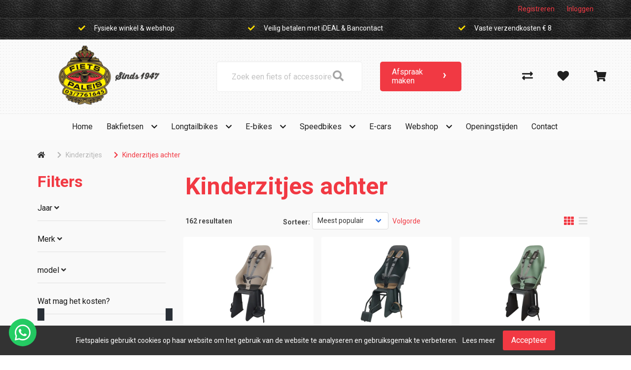

--- FILE ---
content_type: text/html; charset=utf-8
request_url: https://fietspaleis.be/32-kinderzitjes-achter
body_size: 15915
content:
<!DOCTYPE html>
<html dir="ltr" lang="nl">
<head>
    <meta charset="utf-8" />
    <title>Kinderzitjes achter</title>

    <meta name="viewport" content="width=device-width, initial-scale=1, user-scalable=no">
        <meta property="og:locale" content="nl_NL" />
        <meta property="og:type" content="product.group" />
    <meta property="og:title" content="Kinderzitjes achter" />
    <meta property="og:site_name" content="Fietspaleis"/>
    <meta name="twitter:card" content="summary">
    <meta name="twitter:title" content="Kinderzitjes achter">

                <meta property="og:url" content="https://fietspaleis.be/32-kinderzitjes-achter" />
        <link href="https://fietspaleis.be/32-kinderzitjes-achter" rel="canonical" />
                <link href="https://fietspaleis.be/kinderzitjes/32-kinderzitjes-achter?page=2" rel="next" />
            <base href="https://fietspaleis.be/" />
                <meta name="robots" content="all">
        <meta name="revisit-after" content="1 day">
            <link href="https://fietspaleis.be/favicon.ico" rel="icon" />
                <link href="/static/catalog/javascript/jquery/colorbox/colorbox.css" rel="stylesheet" type="text/css" media="screen" />
        <!-- Google tag (gtag.js) --> <script async src="https://www.googletagmanager.com/gtag/js?id=AW-17631978084"></script> <script> window.dataLayer = window.dataLayer || []; function gtag(){dataLayer.push(arguments);} gtag('js', new Date()); gtag('config', 'AW-17631978084'); </script><!-- polyfill `nomodule` in Safari 10.1: -->
    <script type=module>
        !function(e,t,n){!("noModule"in(t=e.createElement("script")))&&"onbeforeload"in t&&(n=!1,e.addEventListener("beforeload",function(e){if(e.target===t)n=!0;else if(!e.target.hasAttribute("nomodule")||!n)return;e.preventDefault()},!0),t.type="module",t.src=".",e.head.appendChild(t),t.remove())}(document)
    </script>
    <script src="static/catalog/javascript/jquery/jquery-1.7.1.min.js" nomodule></script>
        <link href="/assets/cr4/0471ad4f8fe4b38555f8117260e018cb.css" type="text/css" rel="stylesheet" />
    <script src="/assets/cr4/f4bbcb3ee6319ea740daaf54b34728e7.js" type="text/javascript"></script>

    
    <script>
$( document ).ready(function() {
	var contactInfoToAppend = '<b class="is-block mt-3">Fietspaleis Nieuwstraat</b>\n \
  	<p>Nieuwstraat 8</p>\n \
        <p>9100 Sint-Niklaas</p>\n \
        <p>Tel: +3237761645</p>\n \
        <p>E-mail adres: <a href="mailto:info@fietsshopper.be" rel="external noopener noreferrer" class="has-text-primary">info@fietsshopper.be</a></p>\n';


var openingsHoursToAppend= '<p class="mt-3"><b>Fietspaleis Nieuwstraat</b></p>\n \
  	<div class="mb-1"><p class="open-day">Maandag:</p><p class="open-time"> 08:00 - 12.30-13.30 - 18:00 </p></div>\n \
  	<div class="mb-1"><p class="open-day">Dinsdag:</p><p class="open-time"> GESLOTEN </p></div>\n \
        <div class="mb-1"><p class="open-day">Woensdag:</p><p class="open-time"> 08:00 - 12.30-13.30 - 18:00 </p></div>\n \
        <div class="mb-1"><p class="open-day">Donderdag:</p><p class="open-time"> GESLOTEN - </p></div>\n \
        <div class="mb-1"><p class="open-day">Vrijdag:</p><p class="open-time"> 08:00 - 12.30-13.30 - 18:00 </p></div>\n \
        <div class="mb-1"><p class="open-day">Zaterdag:</p><p class="open-time"> 09:00 - 12.30-13.30 - 17:00 </p></div>\n \
        <div class="mb-1"><p class="open-day">Zondag:</p><p class="open-time"> GESLOTEN- </p></div>\n \
        <div class="mb-1"><p class="open-time">Gesloten vanaf 02.08.2021 tot en met 22.08.2021</p></div>\n';

    $(".contact__info-text > .column > .column:first-child > div").append(contactInfoToAppend);
    $(".contact__info-text .opening-hours").append(openingsHoursToAppend);
});
</script>

    <!-- Global site tag (gtag.js) - GA4 -->
<script async src="https://www.googletagmanager.com/gtag/js?id=G-1WE809MMKP"></script>
<script>
window.dataLayer = window.dataLayer || [];
function gtag(){dataLayer.push(arguments);}
gtag('js', new Date());
gtag('config', 'G-1WE809MMKP'); 
gtag('config', 'UA-89875941-1'); 
</script>

    
    </head>

<body   id="store_0" class="page__type--product page__layout--category template__cr4 ">

<div id="wrap-all" class="">
            
    
    
    

<header class=" header--default header">
    <div class="user-bar--account py-2 is-flex is-justify-content-flex-end is-align-items-center">
        <div class="container navbar-top-bar">
            <div class="columns">
                                                    <div class="column is-flex is-justify-content-flex-end is-align-items-center">
                        <div class="register has-margin-right-25">
                            <a href="https://fietspaleis.be/index.php?route=account/simpleregister">Registreren</a>
                        </div>
                        <div class="login">
                            <a id="my-account-header-link" href="https://fietspaleis.be/inloggen">Inloggen</a>
                        </div>
                    </div>
                
            </div>
        </div>
    </div>
    <div class="user-bar">
        <div class="container">
            <div class="columns has-text-centered is-hidden-touch level">
                <div class="column is-size-7">
            <i class="fa fa-check has-text-success" aria-hidden="true"></i>
             Fysieke winkel &amp; webshop
        </div>
            <div class="column is-size-7">
            <i class="fa fa-check has-text-success" aria-hidden="true"></i>
             Veilig betalen met iDEAL &amp; Bancontact
        </div>
            <div class="column is-size-7">
            <i class="fa fa-check has-text-success" aria-hidden="true"></i>
            Vaste verzendkosten € 8
        </div>
                                </div>
        </div>
    </div>

    <div class="header-bar mt-3">
        <div class="columns is-vcentered is-mobile is-multiline mb-0">
            <div class="column navbar-brand-wrapper is-hidden-desktop is-1-touch is-vcentered">
                <div class="navbar-brand is-hidden-desktop">
                    <a role="button" class="navbar-burger" data-target="navMenu" aria-label="menu"
                       aria-expanded="false">
                        <span aria-hidden="true"></span>
                        <span aria-hidden="true"></span>
                        <span aria-hidden="true"></span>
                    </a>
                </div>
            </div>
            <div class="column is-3-desktop is-6-touch is-offset-1-widescreen">
                <a href="/">
                    <img class="is-inline-block-touch has-margin-left-30-mobile navbar-company" src="/image/data/logo_fietspaleis-sinds1947-2.png"
                         alt="Fietspaleis"/>
                </a>
            </div>
            <div class="columns column is-5-touch is-hidden-desktop level-right is-mobile is-narrow mt-0 mb-0">
                <div class="column is-narrow">
                    <a href="https://fietspaleis.be/inloggen">
                        <i class="is-size-4 fa fa-user"></i>
                    </a>
                </div>
                <div class="column is-narrow">
                    <a href="https://fietspaleis.be/winkelwagen">
                        <i class="is-size-4 fa fa-shopping-cart"></i>
                    </a>
                </div>
            </div>

                            <div class="column is-3-desktop is-full-touch search has-z-index-3">
                    <div class="header-bar__search js-auto-suggest">
                        <div class="header-bar__search-input-wrapper">
                            <input
                                type="text"
                                class="js-auto-input search-bar input is-large"
                                id="search"
                                placeholder="Zoek een fiets of accessoire"
                                value=""
                            />
                        </div>
                        <span class="button js-search-button">
                        </span>
                    </div>
                </div>
                                        <div class="column is-2">
                    <div phpb-removable="" class="column is-flex IDM9U1KLD7ZY5LP29 IDM9U1PA9NYPWQD0"><a href="https://calendly.com/fietspaleis/winkelafspraak-fietspaleis" target="_blank" class="card is-radiusless is-shadowless is-flex is-flex-direction-column has-background-primary-light is-full-width IDM9U1KLD8DW9K730 IDM9U1PA9NKB4DO1 appointment-button">
        <div class="card-content has-padding-25-tablet has-padding-20-mobile">
            <div class="columns is-flex is-full-width has-margin-right-auto has-margin-left-auto py-2">
                <div class="column is-flex align-items-center p-0">
                    <h2 data-raw-content="true" class="title is-size-5 has-text-black has-text-weight-normal m-0">Afspraak maken</h2>
                </div>
                <div phpb-removable="" class="column is-flex justify-flex-end align-center p-0 is-4-mobile is-3">
                    <div class="is-flex is-justify-content-flex-end"><span class="button btn-card is-primary is-radiusless is-borderless has-padding-5 has-padding-bottom-10 IDM9U1KLD9RD6TX31 IDM9U1PA9ONYYT62"><span>›</span></span></div>
                </div>
            </div>
        </div>
    </a></div><style>* { box-sizing: border-box; } body {margin: 0;}</style>
                </div>
            
            <div class="column is-1 is-hidden-touch"></div>
            <div class="column is-2 header-bar__customer is-hidden-touch">
                <div class="columns is-vcentered level action-bar level-right">
                                                                                                        <div class="column is-narrow">
                                    <a href="https://fietspaleis.be/productenvergelijking">
                                        <i class="fas fa-exchange-alt"></i>
                                    </a>
                                </div>
                                                                                        <div class="column is-narrow">
                                    <a href="https://fietspaleis.be/inloggen">
                                        <i class="fa fa-heart"></i>
                                    </a>
                                </div>
                                                                                        <div id="header-cart"
                                     class="column  is-narrow  with-usps ">
                                </div>
                                <a class="cart hidden" href="https://fietspaleis.be/winkelwagen">Winkelwagen</a>
                                                                                              </div>
            </div>
        </div>
        <nav class="navbar is-top-marginless-touch is-right-paddingless-touch is-left-paddingless-touch has-z-index-2"
     role="navigation" aria-label="dropdown navigation">
    <div class="container">
        <div class="navbar-menu is-top-paddingless-touch is-bottom-paddingless-touch" id="navMenu">
            <div class="navbar-start navbar-centered">
                
                
                                    <a href="/" class="navbar-item is-arrowless navbar-link  "
               >
                Home
            </a>
            <hr class="is-hidden-desktop my-0"/>

                                                            <div class="navbar-item has-dropdown is-hoverable  ">
                <div class="level is-flex is-vcentered is-centered">
                    <div class="level-left">
                                                    <a href="/bakfietsen-merken"
                               class="navbar-item"
                                                           >
                               Bakfietsen
                            </a>
                                            </div>

                    <div class="level-right">
                        <i class="fa fa-chevron-down"></i>
                    </div>
                </div>

                <hr class="is-hidden-desktop my-0">

                                    <div
                        class="navbar-dropdown has-dropdown is-hoverable  ">
                                                    <div class="nested dropdown ">
            <a href="/bakfietsen-merken#lovens" class="navbar-item">
            Lovens
        </a>
        <hr class="is-hidden-desktop my-0"/>
    </div>                                                    <div class="nested dropdown ">
            <a href="/bakfietsen-merken#urban-arrow" class="navbar-item">
            Urban Arrow
        </a>
        <hr class="is-hidden-desktop my-0"/>
    </div>                                                    <div class="nested dropdown ">
            <a href="/bakfietsen-merken#winther" class="navbar-item">
            Winther
        </a>
        <hr class="is-hidden-desktop my-0"/>
    </div>                                                    <div class="nested dropdown ">
            <a href="/bakfietsen-merken#johnny-loco" class="navbar-item">
            Johnny Loco
        </a>
        <hr class="is-hidden-desktop my-0"/>
    </div>                                                    <div class="nested dropdown ">
            <a href="/bakfietsen-merken#dolly" class="navbar-item">
            Dolly
        </a>
        <hr class="is-hidden-desktop my-0"/>
    </div>                                                    <div class="nested dropdown ">
            <a href="https://fietspaleis.be/bakfietsen-merken#carqon" class="navbar-item">
            Carqon
        </a>
        <hr class="is-hidden-desktop my-0"/>
    </div>                                                    <div class="nested dropdown ">
            <a href="/bakfietsen-merken#batavus-fier" class="navbar-item">
            Batavus
        </a>
        <hr class="is-hidden-desktop my-0"/>
    </div>                                                    <div class="nested dropdown ">
            <a href="https://fietspaleis.be/bakfietsen-merken#velodeville" class="navbar-item">
            Velo de Ville
        </a>
        <hr class="is-hidden-desktop my-0"/>
    </div>                                                    <div class="nested dropdown ">
            <a href="https://fietspaleis.be/bakfietsen-merken#tenways" class="navbar-item">
            Tenways
        </a>
        <hr class="is-hidden-desktop my-0"/>
    </div>                                            </div>
                            </div>
                                                            <div class="navbar-item has-dropdown is-hoverable  ">
                <div class="level is-flex is-vcentered is-centered">
                    <div class="level-left">
                                                    <a href="https://fietspaleis.be/longtailbikes"
                               class="navbar-item"
                                                           >
                               Longtailbikes
                            </a>
                                            </div>

                    <div class="level-right">
                        <i class="fa fa-chevron-down"></i>
                    </div>
                </div>

                <hr class="is-hidden-desktop my-0">

                                    <div
                        class="navbar-dropdown has-dropdown is-hoverable  ">
                                                    <div class="nested dropdown ">
            <a href="/longtailbikes#bike43" class="navbar-item">
            Bike43
        </a>
        <hr class="is-hidden-desktop my-0"/>
    </div>                                                    <div class="nested dropdown ">
            <a href="/longtailbikes#tern" class="navbar-item">
            Tern
        </a>
        <hr class="is-hidden-desktop my-0"/>
    </div>                                                    <div class="nested dropdown ">
            <a href="/longtailbikes#gazelle" class="navbar-item">
            Gazelle
        </a>
        <hr class="is-hidden-desktop my-0"/>
    </div>                                                    <div class="nested dropdown ">
            <a href="/longtailbikes#norta" class="navbar-item">
            Norta
        </a>
        <hr class="is-hidden-desktop my-0"/>
    </div>                                                    <div class="nested dropdown ">
            <a href="/longtailbikes#tenways" class="navbar-item">
            Tenways
        </a>
        <hr class="is-hidden-desktop my-0"/>
    </div>                                                    <div class="nested dropdown ">
            <a href="/longtailbikes#oxford" class="navbar-item">
            Oxford
        </a>
        <hr class="is-hidden-desktop my-0"/>
    </div>                                                    <div class="nested dropdown ">
            <a href="/longtailbikes#velodeville" class="navbar-item">
            Velo de Ville
        </a>
        <hr class="is-hidden-desktop my-0"/>
    </div>                                                    <div class="nested dropdown ">
            <a href="/longtailbikes#urbanarrow" class="navbar-item">
            Urban Arrow
        </a>
        <hr class="is-hidden-desktop my-0"/>
    </div>                                            </div>
                            </div>
                                                            <div class="navbar-item has-dropdown is-hoverable  ">
                <div class="level is-flex is-vcentered is-centered">
                    <div class="level-left">
                                                    <a href="https://fietspaleis.be/e-bike-merken"
                               class="navbar-item"
                                                           >
                               E-bikes
                            </a>
                                            </div>

                    <div class="level-right">
                        <i class="fa fa-chevron-down"></i>
                    </div>
                </div>

                <hr class="is-hidden-desktop my-0">

                                    <div
                        class="navbar-dropdown has-dropdown is-hoverable  ">
                                                    <div class="nested dropdown ">
            <a href="/e-bike-merken/#gazelle" class="navbar-item">
            Gazelle
        </a>
        <hr class="is-hidden-desktop my-0"/>
    </div>                                                    <div class="nested dropdown ">
            <a href="/e-bike-merken/#koga" class="navbar-item">
            KOGA
        </a>
        <hr class="is-hidden-desktop my-0"/>
    </div>                                                    <div class="nested dropdown ">
            <a href="/e-bike-merken/#oxford" class="navbar-item">
            Oxford
        </a>
        <hr class="is-hidden-desktop my-0"/>
    </div>                                                    <div class="nested dropdown ">
            <a href="/e-bike-merken/#batavus" class="navbar-item">
            Batavus
        </a>
        <hr class="is-hidden-desktop my-0"/>
    </div>                                                    <div class="nested dropdown ">
            <a href="/e-bike-merken/#sparta" class="navbar-item">
            Sparta
        </a>
        <hr class="is-hidden-desktop my-0"/>
    </div>                                                    <div class="nested dropdown ">
            <a href="/e-bike-merken/#cortina" class="navbar-item">
            Cortina
        </a>
        <hr class="is-hidden-desktop my-0"/>
    </div>                                                    <div class="nested dropdown ">
            <a href="/e-bike-merken/#velodeville" class="navbar-item">
            Velo de Ville
        </a>
        <hr class="is-hidden-desktop my-0"/>
    </div>                                                    <div class="nested dropdown ">
            <a href="/e-bike-merken/#tenways" class="navbar-item">
            Tenways
        </a>
        <hr class="is-hidden-desktop my-0"/>
    </div>                                            </div>
                            </div>
                                                            <div class="navbar-item has-dropdown is-hoverable  ">
                <div class="level is-flex is-vcentered is-centered">
                    <div class="level-left">
                                                    <a href="https://fietspaleis.be/speedbikes"
                               class="navbar-item"
                                                           >
                               Speedbikes
                            </a>
                                            </div>

                    <div class="level-right">
                        <i class="fa fa-chevron-down"></i>
                    </div>
                </div>

                <hr class="is-hidden-desktop my-0">

                                    <div
                        class="navbar-dropdown has-dropdown is-hoverable  ">
                                                    <div class="nested dropdown ">
            <a href="/speedbikes/#klever" class="navbar-item">
            Klever
        </a>
        <hr class="is-hidden-desktop my-0"/>
    </div>                                                    <div class="nested dropdown ">
            <a href="/speedbikes/#opium" class="navbar-item">
            Opium
        </a>
        <hr class="is-hidden-desktop my-0"/>
    </div>                                                    <div class="nested dropdown ">
            <a href="/speedbikes/#oxford" class="navbar-item">
            Oxford
        </a>
        <hr class="is-hidden-desktop my-0"/>
    </div>                                            </div>
                            </div>
                                                            <a href="/e-cars" class="navbar-item is-arrowless navbar-link  "
               >
                E-cars
            </a>
            <hr class="is-hidden-desktop my-0"/>

                                                            <div class="navbar-item has-dropdown is-hoverable  ">
                <div class="level is-flex is-vcentered is-centered">
                    <div class="level-left">
                                                    <a href="webshop"
                               class="navbar-item"
                                                           >
                               Webshop
                            </a>
                                            </div>

                    <div class="level-right">
                        <i class="fa fa-chevron-down"></i>
                    </div>
                </div>

                <hr class="is-hidden-desktop my-0">

                                    <div
                        class="navbar-dropdown has-dropdown is-hoverable  ">
                                                    <div class="nested dropdown ">
            <div class="dropdown-trigger ">
            <div class="level">
                <div class="level-left">
                                            <a href="https://fietspaleis.be/accessoires/soorten" class="navbar-item" >
                            Accessoires
                        </a>
                                    </div>

                <div class="level-right">
                    <i class="fa fa-chevron-right"></i>
                </div>
            </div>

            <hr class="is-hidden-desktop my-0"/>
        </div>

                <div class="dropdown-menu is-hidden-mobile is-hidden-touch ">
            <div class="dropdown-content">
                                    <div class="nested dropdown ">
            <a href="https://fietspaleis.be/accessoires/30-bellen" class="navbar-item">
            Bellen
        </a>
        <hr class="is-hidden-desktop my-0"/>
    </div>                                    <div class="nested dropdown ">
            <a href="https://fietspaleis.be/accessoires/30-bidons" class="navbar-item">
            Bidons
        </a>
        <hr class="is-hidden-desktop my-0"/>
    </div>                                    <div class="nested dropdown ">
            <a href="https://fietspaleis.be/accessoires/30-computers" class="navbar-item">
            Computers
        </a>
        <hr class="is-hidden-desktop my-0"/>
    </div>                                    <div class="nested dropdown ">
            <a href="https://fietspaleis.be/accessoires/30-fietscomputers" class="navbar-item">
            Fietscomputers
        </a>
        <hr class="is-hidden-desktop my-0"/>
    </div>                                    <div class="nested dropdown ">
            <a href="https://fietspaleis.be/accessoires/30-kinder-accessoires" class="navbar-item">
            Kinder accessoires
        </a>
        <hr class="is-hidden-desktop my-0"/>
    </div>                                    <div class="nested dropdown ">
            <a href="https://fietspaleis.be/accessoires/30-kinderhelmen" class="navbar-item">
            Kinderhelmen
        </a>
        <hr class="is-hidden-desktop my-0"/>
    </div>                                    <div class="nested dropdown ">
            <a href="https://fietspaleis.be/accessoires/30-kleinmateriaal-en-overige-onderdelen" class="navbar-item">
            Kleinmateriaal en overige onderdelen
        </a>
        <hr class="is-hidden-desktop my-0"/>
    </div>                                    <div class="nested dropdown ">
            <a href="https://fietspaleis.be/accessoires/30-pompen" class="navbar-item">
            Pompen
        </a>
        <hr class="is-hidden-desktop my-0"/>
    </div>                                    <div class="nested dropdown ">
            <a href="https://fietspaleis.be/accessoires/30-snelbinder" class="navbar-item">
            Snelbinder
        </a>
        <hr class="is-hidden-desktop my-0"/>
    </div>                            </div>
        </div>
            </div>                                                    <div class="nested dropdown ">
            <div class="dropdown-trigger ">
            <div class="level">
                <div class="level-left">
                                            <a href="https://fietspaleis.be/banden/soorten" class="navbar-item" >
                            Banden
                        </a>
                                    </div>

                <div class="level-right">
                    <i class="fa fa-chevron-right"></i>
                </div>
            </div>

            <hr class="is-hidden-desktop my-0"/>
        </div>

                <div class="dropdown-menu is-hidden-mobile is-hidden-touch ">
            <div class="dropdown-content">
                                    <div class="nested dropdown ">
            <a href="https://fietspaleis.be/banden/28-bandonderdelen" class="navbar-item">
            Bandonderdelen
        </a>
        <hr class="is-hidden-desktop my-0"/>
    </div>                                    <div class="nested dropdown ">
            <a href="https://fietspaleis.be/banden/28-binnenbanden" class="navbar-item">
            Binnenbanden
        </a>
        <hr class="is-hidden-desktop my-0"/>
    </div>                                    <div class="nested dropdown ">
            <a href="https://fietspaleis.be/banden/28-buitenbanden" class="navbar-item">
            Buitenbanden
        </a>
        <hr class="is-hidden-desktop my-0"/>
    </div>                            </div>
        </div>
            </div>                                                    <div class="nested dropdown ">
            <div class="dropdown-trigger ">
            <div class="level">
                <div class="level-left">
                                            <a href="https://fietspaleis.be/demo" class="navbar-item" >
                            Demo
                        </a>
                                    </div>

                <div class="level-right">
                    <i class="fa fa-chevron-right"></i>
                </div>
            </div>

            <hr class="is-hidden-desktop my-0"/>
        </div>

                <div class="dropdown-menu is-hidden-mobile is-hidden-touch ">
            <div class="dropdown-content">
                                    <div class="nested dropdown ">
            <a href="https://fietspaleis.be/demo/287-stadsfietsen" class="navbar-item">
            Stadsfietsen
        </a>
        <hr class="is-hidden-desktop my-0"/>
    </div>                            </div>
        </div>
            </div>                                                    <div class="nested dropdown ">
            <div class="dropdown-trigger ">
            <div class="level">
                <div class="level-left">
                                            <a href="https://fietspaleis.be/elektrische-fietsen/soorten" class="navbar-item" >
                            Elektrische fietsen
                        </a>
                                    </div>

                <div class="level-right">
                    <i class="fa fa-chevron-right"></i>
                </div>
            </div>

            <hr class="is-hidden-desktop my-0"/>
        </div>

                <div class="dropdown-menu is-hidden-mobile is-hidden-touch ">
            <div class="dropdown-content">
                                    <div class="nested dropdown ">
            <a href="https://fietspaleis.be/elektrische-fietsen/5-bakfietsen" class="navbar-item">
            Bakfietsen
        </a>
        <hr class="is-hidden-desktop my-0"/>
    </div>                                    <div class="nested dropdown ">
            <a href="https://fietspaleis.be/elektrische-fietsen/5-bakfietsen-transportfietsen" class="navbar-item">
            Bakfietsen/Transportfietsen
        </a>
        <hr class="is-hidden-desktop my-0"/>
    </div>                                    <div class="nested dropdown ">
            <a href="https://fietspaleis.be/elektrische-fietsen/5-hybride-fietsen" class="navbar-item">
            Hybride fietsen
        </a>
        <hr class="is-hidden-desktop my-0"/>
    </div>                                    <div class="nested dropdown ">
            <a href="https://fietspaleis.be/elektrische-fietsen/5-race-sportfietsen" class="navbar-item">
            Race sportfietsen
        </a>
        <hr class="is-hidden-desktop my-0"/>
    </div>                                    <div class="nested dropdown ">
            <a href="https://fietspaleis.be/elektrische-fietsen/5-stadsfietsen" class="navbar-item">
            Stadsfietsen
        </a>
        <hr class="is-hidden-desktop my-0"/>
    </div>                                    <div class="nested dropdown ">
            <a href="https://fietspaleis.be/elektrische-fietsen/5-vouwfietsen" class="navbar-item">
            Vouwfietsen
        </a>
        <hr class="is-hidden-desktop my-0"/>
    </div>                            </div>
        </div>
            </div>                                                    <div class="nested dropdown ">
            <div class="dropdown-trigger ">
            <div class="level">
                <div class="level-left">
                                            <a href="https://fietspaleis.be/fietsen/soorten" class="navbar-item" >
                            Fietsen
                        </a>
                                    </div>

                <div class="level-right">
                    <i class="fa fa-chevron-right"></i>
                </div>
            </div>

            <hr class="is-hidden-desktop my-0"/>
        </div>

                <div class="dropdown-menu is-hidden-mobile is-hidden-touch ">
            <div class="dropdown-content">
                                    <div class="nested dropdown ">
            <a href="https://fietspaleis.be/fietsen/1-hybride-fietsen" class="navbar-item">
            Hybride fietsen
        </a>
        <hr class="is-hidden-desktop my-0"/>
    </div>                                    <div class="nested dropdown ">
            <a href="https://fietspaleis.be/fietsen/1-jeugdfietsen" class="navbar-item">
            Jeugdfietsen
        </a>
        <hr class="is-hidden-desktop my-0"/>
    </div>                                    <div class="nested dropdown ">
            <a href="https://fietspaleis.be/fietsen/1-kinderfietsen" class="navbar-item">
            Kinderfietsen
        </a>
        <hr class="is-hidden-desktop my-0"/>
    </div>                                    <div class="nested dropdown ">
            <a href="https://fietspaleis.be/fietsen/1-race-sportfietsen" class="navbar-item">
            Race sportfietsen
        </a>
        <hr class="is-hidden-desktop my-0"/>
    </div>                                    <div class="nested dropdown ">
            <a href="https://fietspaleis.be/fietsen/1-racefietsen" class="navbar-item">
            Racefietsen
        </a>
        <hr class="is-hidden-desktop my-0"/>
    </div>                                    <div class="nested dropdown ">
            <a href="https://fietspaleis.be/fietsen/1-stadsfietsen" class="navbar-item">
            Stadsfietsen
        </a>
        <hr class="is-hidden-desktop my-0"/>
    </div>                                    <div class="nested dropdown ">
            <a href="https://fietspaleis.be/fietsen/1-vouwfietsen" class="navbar-item">
            Vouwfietsen
        </a>
        <hr class="is-hidden-desktop my-0"/>
    </div>                            </div>
        </div>
            </div>                                                    <div class="nested dropdown ">
            <div class="dropdown-trigger ">
            <div class="level">
                <div class="level-left">
                                            <a href="https://fietspaleis.be/fietsvervoer" class="navbar-item" >
                            Fietsvervoer
                        </a>
                                    </div>

                <div class="level-right">
                    <i class="fa fa-chevron-right"></i>
                </div>
            </div>

            <hr class="is-hidden-desktop my-0"/>
        </div>

                <div class="dropdown-menu is-hidden-mobile is-hidden-touch ">
            <div class="dropdown-content">
                                    <div class="nested dropdown ">
            <a href="https://fietspaleis.be/fietsvervoer/81-dragers" class="navbar-item">
            Dragers
        </a>
        <hr class="is-hidden-desktop my-0"/>
    </div>                            </div>
        </div>
            </div>                                                    <div class="nested dropdown ">
            <div class="dropdown-trigger ">
            <div class="level">
                <div class="level-left">
                                            <a href="https://fietspaleis.be/karren-en-aanhangers" class="navbar-item" >
                            Karren en aanhangers
                        </a>
                                    </div>

                <div class="level-right">
                    <i class="fa fa-chevron-right"></i>
                </div>
            </div>

            <hr class="is-hidden-desktop my-0"/>
        </div>

                <div class="dropdown-menu is-hidden-mobile is-hidden-touch ">
            <div class="dropdown-content">
                                    <div class="nested dropdown ">
            <a href="https://fietspaleis.be/karren-en-aanhangers/22-karren" class="navbar-item">
            Karren
        </a>
        <hr class="is-hidden-desktop my-0"/>
    </div>                            </div>
        </div>
            </div>                                                    <div class="nested dropdown ">
            <div class="dropdown-trigger ">
            <div class="level">
                <div class="level-left">
                                            <a href="https://fietspaleis.be/kinderzitjes/soorten" class="navbar-item" >
                            Kinderzitjes
                        </a>
                                    </div>

                <div class="level-right">
                    <i class="fa fa-chevron-right"></i>
                </div>
            </div>

            <hr class="is-hidden-desktop my-0"/>
        </div>

                <div class="dropdown-menu is-hidden-mobile is-hidden-touch ">
            <div class="dropdown-content">
                                    <div class="nested dropdown ">
            <a href="https://fietspaleis.be/kinderzitjes/32-kinderzit-accessoires" class="navbar-item">
            Kinderzit accessoires
        </a>
        <hr class="is-hidden-desktop my-0"/>
    </div>                                    <div class="nested dropdown ">
            <a href="https://fietspaleis.be/kinderzitjes/32-kinderzitjes-achter" class="navbar-item">
            Kinderzitjes achter
        </a>
        <hr class="is-hidden-desktop my-0"/>
    </div>                                    <div class="nested dropdown ">
            <a href="https://fietspaleis.be/kinderzitjes/32-kinderzitjes-voor" class="navbar-item">
            Kinderzitjes voor
        </a>
        <hr class="is-hidden-desktop my-0"/>
    </div>                                    <div class="nested dropdown ">
            <a href="https://fietspaleis.be/kinderzitjes/32-windschermen" class="navbar-item">
            Windschermen
        </a>
        <hr class="is-hidden-desktop my-0"/>
    </div>                            </div>
        </div>
            </div>                                                    <div class="nested dropdown ">
            <div class="dropdown-trigger ">
            <div class="level">
                <div class="level-left">
                                            <a href="https://fietspaleis.be/kleding-en-bescherming/soorten" class="navbar-item" >
                            Kleding en bescherming
                        </a>
                                    </div>

                <div class="level-right">
                    <i class="fa fa-chevron-right"></i>
                </div>
            </div>

            <hr class="is-hidden-desktop my-0"/>
        </div>

                <div class="dropdown-menu is-hidden-mobile is-hidden-touch ">
            <div class="dropdown-content">
                                    <div class="nested dropdown ">
            <a href="https://fietspaleis.be/kleding-en-bescherming/26-arm-beenstukken" class="navbar-item">
            Arm- Beenstukken
        </a>
        <hr class="is-hidden-desktop my-0"/>
    </div>                                    <div class="nested dropdown ">
            <a href="https://fietspaleis.be/kleding-en-bescherming/26-brillen" class="navbar-item">
            Brillen
        </a>
        <hr class="is-hidden-desktop my-0"/>
    </div>                                    <div class="nested dropdown ">
            <a href="https://fietspaleis.be/kleding-en-bescherming/26-casual-kleding" class="navbar-item">
            Casual kleding
        </a>
        <hr class="is-hidden-desktop my-0"/>
    </div>                                    <div class="nested dropdown ">
            <a href="https://fietspaleis.be/kleding-en-bescherming/26-fietskleding" class="navbar-item">
            Fietskleding
        </a>
        <hr class="is-hidden-desktop my-0"/>
    </div>                                    <div class="nested dropdown ">
            <a href="https://fietspaleis.be/kleding-en-bescherming/26-handschoenen" class="navbar-item">
            Handschoenen
        </a>
        <hr class="is-hidden-desktop my-0"/>
    </div>                                    <div class="nested dropdown ">
            <a href="https://fietspaleis.be/kleding-en-bescherming/26-helmaccessoires-en-onderdelen" class="navbar-item">
            Helmaccessoires en onderdelen
        </a>
        <hr class="is-hidden-desktop my-0"/>
    </div>                                    <div class="nested dropdown ">
            <a href="https://fietspaleis.be/kleding-en-bescherming/26-helmen" class="navbar-item">
            Helmen
        </a>
        <hr class="is-hidden-desktop my-0"/>
    </div>                                    <div class="nested dropdown ">
            <a href="https://fietspaleis.be/kleding-en-bescherming/26-overige-kleding-en-bescherming" class="navbar-item">
            Overige kleding en bescherming
        </a>
        <hr class="is-hidden-desktop my-0"/>
    </div>                                    <div class="nested dropdown ">
            <a href="https://fietspaleis.be/kleding-en-bescherming/26-regenkleding" class="navbar-item">
            Regenkleding
        </a>
        <hr class="is-hidden-desktop my-0"/>
    </div>                                    <div class="nested dropdown ">
            <a href="https://fietspaleis.be/kleding-en-bescherming/26-schoenen" class="navbar-item">
            Schoenen
        </a>
        <hr class="is-hidden-desktop my-0"/>
    </div>                                    <div class="nested dropdown ">
            <a href="https://fietspaleis.be/kleding-en-bescherming/26-sportieve-kleding" class="navbar-item">
            Sportieve kleding
        </a>
        <hr class="is-hidden-desktop my-0"/>
    </div>                            </div>
        </div>
            </div>                                                    <div class="nested dropdown ">
            <div class="dropdown-trigger ">
            <div class="level">
                <div class="level-left">
                                            <a href="https://fietspaleis.be/sloten/soorten" class="navbar-item" >
                            Sloten
                        </a>
                                    </div>

                <div class="level-right">
                    <i class="fa fa-chevron-right"></i>
                </div>
            </div>

            <hr class="is-hidden-desktop my-0"/>
        </div>

                <div class="dropdown-menu is-hidden-mobile is-hidden-touch ">
            <div class="dropdown-content">
                                    <div class="nested dropdown ">
            <a href="https://fietspaleis.be/sloten/40-beugelsloten" class="navbar-item">
            Beugelsloten
        </a>
        <hr class="is-hidden-desktop my-0"/>
    </div>                                    <div class="nested dropdown ">
            <a href="https://fietspaleis.be/sloten/40-kabelsloten" class="navbar-item">
            Kabelsloten
        </a>
        <hr class="is-hidden-desktop my-0"/>
    </div>                                    <div class="nested dropdown ">
            <a href="https://fietspaleis.be/sloten/40-kettingsloten" class="navbar-item">
            Kettingsloten
        </a>
        <hr class="is-hidden-desktop my-0"/>
    </div>                                    <div class="nested dropdown ">
            <a href="https://fietspaleis.be/sloten/40-ringsloten" class="navbar-item">
            Ringsloten
        </a>
        <hr class="is-hidden-desktop my-0"/>
    </div>                                    <div class="nested dropdown ">
            <a href="https://fietspaleis.be/sloten/40-slot-accessoires" class="navbar-item">
            Slot accessoires
        </a>
        <hr class="is-hidden-desktop my-0"/>
    </div>                                    <div class="nested dropdown ">
            <a href="https://fietspaleis.be/sloten/40-slot-onderdelen" class="navbar-item">
            Slot onderdelen
        </a>
        <hr class="is-hidden-desktop my-0"/>
    </div>                                    <div class="nested dropdown ">
            <a href="https://fietspaleis.be/sloten/40-sloten-overige" class="navbar-item">
            Sloten overige
        </a>
        <hr class="is-hidden-desktop my-0"/>
    </div>                            </div>
        </div>
            </div>                                                    <div class="nested dropdown ">
            <div class="dropdown-trigger ">
            <div class="level">
                <div class="level-left">
                                            <a href="https://fietspaleis.be/tassen-manden-en-kratten/soorten" class="navbar-item" >
                            Tassen, manden en kratten
                        </a>
                                    </div>

                <div class="level-right">
                    <i class="fa fa-chevron-right"></i>
                </div>
            </div>

            <hr class="is-hidden-desktop my-0"/>
        </div>

                <div class="dropdown-menu is-hidden-mobile is-hidden-touch ">
            <div class="dropdown-content">
                                    <div class="nested dropdown ">
            <a href="https://fietspaleis.be/tassen-manden-en-kratten/48-dubbele-tas-achter" class="navbar-item">
            Dubbele tas achter
        </a>
        <hr class="is-hidden-desktop my-0"/>
    </div>                                    <div class="nested dropdown ">
            <a href="https://fietspaleis.be/tassen-manden-en-kratten/48-enkele-tas-achter" class="navbar-item">
            Enkele tas achter
        </a>
        <hr class="is-hidden-desktop my-0"/>
    </div>                                    <div class="nested dropdown ">
            <a href="https://fietspaleis.be/tassen-manden-en-kratten/48-kindertassen-en-manden" class="navbar-item">
            Kindertassen en -manden
        </a>
        <hr class="is-hidden-desktop my-0"/>
    </div>                                    <div class="nested dropdown ">
            <a href="https://fietspaleis.be/tassen-manden-en-kratten/48-kindertassen-en-manden" class="navbar-item">
            Kindertassen en –manden
        </a>
        <hr class="is-hidden-desktop my-0"/>
    </div>                                    <div class="nested dropdown ">
            <a href="https://fietspaleis.be/tassen-manden-en-kratten/48-kratten" class="navbar-item">
            Kratten
        </a>
        <hr class="is-hidden-desktop my-0"/>
    </div>                                    <div class="nested dropdown ">
            <a href="https://fietspaleis.be/tassen-manden-en-kratten/48-overige-tassen" class="navbar-item">
            Overige tassen
        </a>
        <hr class="is-hidden-desktop my-0"/>
    </div>                                    <div class="nested dropdown ">
            <a href="https://fietspaleis.be/tassen-manden-en-kratten/48-rugtassen" class="navbar-item">
            Rugtassen
        </a>
        <hr class="is-hidden-desktop my-0"/>
    </div>                                    <div class="nested dropdown ">
            <a href="https://fietspaleis.be/tassen-manden-en-kratten/48-stuurtassen" class="navbar-item">
            Stuurtassen
        </a>
        <hr class="is-hidden-desktop my-0"/>
    </div>                                    <div class="nested dropdown ">
            <a href="https://fietspaleis.be/tassen-manden-en-kratten/48-tasaccessoires-en-onderdelen" class="navbar-item">
            Tasaccessoires en onderdelen
        </a>
        <hr class="is-hidden-desktop my-0"/>
    </div>                                    <div class="nested dropdown ">
            <a href="https://fietspaleis.be/tassen-manden-en-kratten/48-tassen" class="navbar-item">
            Tassen
        </a>
        <hr class="is-hidden-desktop my-0"/>
    </div>                                    <div class="nested dropdown ">
            <a href="https://fietspaleis.be/tassen-manden-en-kratten/48-zadeltassen" class="navbar-item">
            Zadeltassen
        </a>
        <hr class="is-hidden-desktop my-0"/>
    </div>                            </div>
        </div>
            </div>                                                    <div class="nested dropdown ">
            <div class="dropdown-trigger ">
            <div class="level">
                <div class="level-left">
                                            <a href="https://fietspaleis.be/techniek/soorten" class="navbar-item" >
                            Techniek
                        </a>
                                    </div>

                <div class="level-right">
                    <i class="fa fa-chevron-right"></i>
                </div>
            </div>

            <hr class="is-hidden-desktop my-0"/>
        </div>

                <div class="dropdown-menu is-hidden-mobile is-hidden-touch ">
            <div class="dropdown-content">
                                    <div class="nested dropdown ">
            <a href="https://fietspaleis.be/techniek/13-aandrijving-en-versnelling" class="navbar-item">
            Aandrijving en versnelling
        </a>
        <hr class="is-hidden-desktop my-0"/>
    </div>                                    <div class="nested dropdown ">
            <a href="https://fietspaleis.be/techniek/13-accu-s-e-bike" class="navbar-item">
            Accu's E-bike
        </a>
        <hr class="is-hidden-desktop my-0"/>
    </div>                                    <div class="nested dropdown ">
            <a href="https://fietspaleis.be/techniek/13-batterijen-elektrisch" class="navbar-item">
            Batterijen/Elektrisch
        </a>
        <hr class="is-hidden-desktop my-0"/>
    </div>                                    <div class="nested dropdown ">
            <a href="https://fietspaleis.be/techniek/13-dragers" class="navbar-item">
            Dragers
        </a>
        <hr class="is-hidden-desktop my-0"/>
    </div>                                    <div class="nested dropdown ">
            <a href="https://fietspaleis.be/techniek/13-frame" class="navbar-item">
            Frame
        </a>
        <hr class="is-hidden-desktop my-0"/>
    </div>                                    <div class="nested dropdown ">
            <a href="https://fietspaleis.be/techniek/13-gereedschappen" class="navbar-item">
            Gereedschappen
        </a>
        <hr class="is-hidden-desktop my-0"/>
    </div>                                    <div class="nested dropdown ">
            <a href="https://fietspaleis.be/techniek/13-jasbeschermers" class="navbar-item">
            Jasbeschermers
        </a>
        <hr class="is-hidden-desktop my-0"/>
    </div>                                    <div class="nested dropdown ">
            <a href="https://fietspaleis.be/techniek/13-kettingkasten" class="navbar-item">
            Kettingkasten
        </a>
        <hr class="is-hidden-desktop my-0"/>
    </div>                                    <div class="nested dropdown ">
            <a href="https://fietspaleis.be/techniek/13-kleinmateriaal-en-overige-onderdelen" class="navbar-item">
            Kleinmateriaal en overige onderdelen
        </a>
        <hr class="is-hidden-desktop my-0"/>
    </div>                                    <div class="nested dropdown ">
            <a href="https://fietspaleis.be/techniek/13-lakken" class="navbar-item">
            Lakken
        </a>
        <hr class="is-hidden-desktop my-0"/>
    </div>                                    <div class="nested dropdown ">
            <a href="https://fietspaleis.be/techniek/13-olie-en-onderhoudsmiddelen" class="navbar-item">
            Olie en onderhoudsmiddelen
        </a>
        <hr class="is-hidden-desktop my-0"/>
    </div>                                    <div class="nested dropdown ">
            <a href="https://fietspaleis.be/techniek/13-remmen" class="navbar-item">
            Remmen
        </a>
        <hr class="is-hidden-desktop my-0"/>
    </div>                                    <div class="nested dropdown ">
            <a href="https://fietspaleis.be/techniek/13-spatborden" class="navbar-item">
            Spatborden
        </a>
        <hr class="is-hidden-desktop my-0"/>
    </div>                                    <div class="nested dropdown ">
            <a href="https://fietspaleis.be/techniek/13-standaarden" class="navbar-item">
            Standaarden
        </a>
        <hr class="is-hidden-desktop my-0"/>
    </div>                                    <div class="nested dropdown ">
            <a href="https://fietspaleis.be/techniek/13-sturen" class="navbar-item">
            Sturen
        </a>
        <hr class="is-hidden-desktop my-0"/>
    </div>                                    <div class="nested dropdown ">
            <a href="https://fietspaleis.be/techniek/13-sturen-accessoires-en-onderdelen" class="navbar-item">
            Sturen accessoires en onderdelen
        </a>
        <hr class="is-hidden-desktop my-0"/>
    </div>                                    <div class="nested dropdown ">
            <a href="https://fietspaleis.be/techniek/13-vorken" class="navbar-item">
            Vorken
        </a>
        <hr class="is-hidden-desktop my-0"/>
    </div>                                    <div class="nested dropdown ">
            <a href="https://fietspaleis.be/techniek/13-wielen-en-wielonderdelen" class="navbar-item">
            Wielen en wielonderdelen
        </a>
        <hr class="is-hidden-desktop my-0"/>
    </div>                                    <div class="nested dropdown ">
            <a href="https://fietspaleis.be/techniek/13-wielonderdelen-en-accessoires" class="navbar-item">
            Wielonderdelen en accessoires
        </a>
        <hr class="is-hidden-desktop my-0"/>
    </div>                            </div>
        </div>
            </div>                                                    <div class="nested dropdown ">
            <div class="dropdown-trigger ">
            <div class="level">
                <div class="level-left">
                                            <a href="https://fietspaleis.be/verlichting/soorten" class="navbar-item" >
                            Verlichting
                        </a>
                                    </div>

                <div class="level-right">
                    <i class="fa fa-chevron-right"></i>
                </div>
            </div>

            <hr class="is-hidden-desktop my-0"/>
        </div>

                <div class="dropdown-menu is-hidden-mobile is-hidden-touch ">
            <div class="dropdown-content">
                                    <div class="nested dropdown ">
            <a href="https://fietspaleis.be/verlichting/20-achterlichten" class="navbar-item">
            Achterlichten
        </a>
        <hr class="is-hidden-desktop my-0"/>
    </div>                                    <div class="nested dropdown ">
            <a href="https://fietspaleis.be/verlichting/20-dynamo-s" class="navbar-item">
            Dynamo's
        </a>
        <hr class="is-hidden-desktop my-0"/>
    </div>                                    <div class="nested dropdown ">
            <a href="https://fietspaleis.be/verlichting/20-koplamp" class="navbar-item">
            Koplamp
        </a>
        <hr class="is-hidden-desktop my-0"/>
    </div>                                    <div class="nested dropdown ">
            <a href="https://fietspaleis.be/verlichting/20-koplampen" class="navbar-item">
            Koplampen
        </a>
        <hr class="is-hidden-desktop my-0"/>
    </div>                                    <div class="nested dropdown ">
            <a href="https://fietspaleis.be/verlichting/20-lampen-los" class="navbar-item">
            Lampen (los)
        </a>
        <hr class="is-hidden-desktop my-0"/>
    </div>                                    <div class="nested dropdown ">
            <a href="https://fietspaleis.be/verlichting/20-reflectoren" class="navbar-item">
            Reflectoren
        </a>
        <hr class="is-hidden-desktop my-0"/>
    </div>                                    <div class="nested dropdown ">
            <a href="https://fietspaleis.be/verlichting/20-verlichting-accessoires" class="navbar-item">
            Verlichting accessoires
        </a>
        <hr class="is-hidden-desktop my-0"/>
    </div>                                    <div class="nested dropdown ">
            <a href="https://fietspaleis.be/verlichting/20-verlichting-accessoires-en-onderdelen" class="navbar-item">
            Verlichting accessoires en onderdelen
        </a>
        <hr class="is-hidden-desktop my-0"/>
    </div>                                    <div class="nested dropdown ">
            <a href="https://fietspaleis.be/verlichting/20-verlichtingsets-compleet" class="navbar-item">
            Verlichtingsets compleet
        </a>
        <hr class="is-hidden-desktop my-0"/>
    </div>                            </div>
        </div>
            </div>                                                    <div class="nested dropdown ">
            <div class="dropdown-trigger ">
            <div class="level">
                <div class="level-left">
                                            <a href="https://fietspaleis.be/zadels/soorten" class="navbar-item" >
                            Zadels
                        </a>
                                    </div>

                <div class="level-right">
                    <i class="fa fa-chevron-right"></i>
                </div>
            </div>

            <hr class="is-hidden-desktop my-0"/>
        </div>

                <div class="dropdown-menu is-hidden-mobile is-hidden-touch ">
            <div class="dropdown-content">
                                    <div class="nested dropdown ">
            <a href="https://fietspaleis.be/zadels/46-kinderzadels" class="navbar-item">
            Kinderzadels
        </a>
        <hr class="is-hidden-desktop my-0"/>
    </div>                                    <div class="nested dropdown ">
            <a href="https://fietspaleis.be/zadels/46-zadelaccessoires" class="navbar-item">
            Zadelaccessoires
        </a>
        <hr class="is-hidden-desktop my-0"/>
    </div>                                    <div class="nested dropdown ">
            <a href="https://fietspaleis.be/zadels/46-zadelonderdelen" class="navbar-item">
            Zadelonderdelen
        </a>
        <hr class="is-hidden-desktop my-0"/>
    </div>                                    <div class="nested dropdown ">
            <a href="https://fietspaleis.be/zadels/46-zadelovertrekken" class="navbar-item">
            Zadelovertrekken
        </a>
        <hr class="is-hidden-desktop my-0"/>
    </div>                                    <div class="nested dropdown ">
            <a href="https://fietspaleis.be/zadels/46-zadelpennen" class="navbar-item">
            Zadelpennen
        </a>
        <hr class="is-hidden-desktop my-0"/>
    </div>                            </div>
        </div>
            </div>                                            </div>
                            </div>
                                                            <a href="https://fietspaleis.be/contactgegevens" class="navbar-item is-arrowless navbar-link  "
               >
                Openingstijden
            </a>
            <hr class="is-hidden-desktop my-0"/>

                                                            <a href="/contact" class="navbar-item is-arrowless navbar-link  "
               >
                Contact
            </a>
            <hr class="is-hidden-desktop my-0"/>

                                                <script>const menuV2 = true</script>
                            </div>
        </div>
    </div>

    <script type="text/javascript">
        $(
            function () {
                $(document).ready(function () {
                    //Open dropdown menu on touch divices
                    $($(".header .navbar-item.is-hoverable > .level > .level-right")).click(function () {
                        //Set navbar-dropdown class is-active (display menu)
                        $(this).parent().siblings(".navbar-dropdown").toggleClass("is-active");

                        //Rotate icon (see which main item is open)
                        $(this).find("i").toggleClass("is-open");

                        //Revert icon rotation when menu is closed
                        $(".header .navbar-item.is-hoverable > .level > .level-right i").not($(this).find("i")).removeClass("is-open");

                        //Remove class is-active from dropdown menu when other menu is clicked open
                        $(".navbar-dropdown").not($(this).parent().siblings(".navbar-dropdown")).removeClass('is-active');

                        //Close nested dropdown menu when main item is closed
                        if ($(this).parent().siblings(".navbar-dropdown").not("is-active")) {
                            $(".navbar-nested").removeClass("is-active");
                            $(".dropdown-menu").removeClass("is-active");
                            $(".dropdown-trigger .level-right i").removeClass("is-open");
                        }
                    })

                    if (menuV2) {
                        $($(".header .navbar-item.is-hoverable .navbar-dropdown > .nested.dropdown > .dropdown-trigger > .level > .level-right")).click(function () {
                            //Set navbar-dropdown class is-active (display menu)
                            $(this).parent().parent().siblings(".dropdown-menu").toggleClass("is-active");

                            //Rotate icon (see which main item is open)
                            $(this).find("i").toggleClass("is-open");

                            //Revert icon rotation when menu is closed
                            $(".nested.dropdown > .dropdown-trigger > .level > .level-right i").not($(this).find("i")).removeClass("is-open");

                            //Remove class is-active from dropdown menu when other menu is clicked open
                            $(".dropdown-menu").not($(this).parent().parent().siblings(".dropdown-menu")).removeClass('is-active');
                        })
                    }

                    //Remove all added classnames when navbar-burger is opened or closed
                    $($(".header .navbar-burger")).click(function () {
                        $(".navbar-dropdown").removeClass("is-active");
                        $(".navbar-nested").removeClass("is-active");
                        $(".level-right i").removeClass("is-open");

                        if (menuV2) {
                            $(".dropdown-menu").removeClass("is-active");
                        }
                    })
                })
            }
        )
    </script>
</nav>
    </div>
</header>
    
<div class="header-bar__after column is-12 is-relative p-0">
        <style>* { box-sizing: border-box; } body {margin: 0;}</style>
    </div>


<script type="text/javascript">
    var cart_root  = "//fietspaleis.be/";
    var session_id = "aebf4b20ed19c32577e7e2f99998edcd";
    var active_cat = "[32,35]",
        active_route = {"route":"product\/category","path":"32_35"};
</script>

<div id="notification"></div>

<section class="section">
    <div class="collection  align--center container">
        <script type="application/ld+json">
    {
    "@context": "https://schema.org",
    "@type": "BreadcrumbList",
    "itemListElement": [{"@type":"ListItem","position":1,"name":"Home","item":"https:\/\/fietspaleis.be\/"},{"@type":"ListItem","position":2,"name":"Kinderzitjes","item":"https:\/\/fietspaleis.be\/kinderzitjes\/soorten"},{"@type":"ListItem","position":3,"name":"Kinderzitjes achter","item":"https:\/\/fietspaleis.be\/kinderzitjes\/32-kinderzitjes-achter"}]
    }
    </script>
    <div class="columns is-hidden-mobile is-multiline breadcrumbs is-vcentered">
                    <div class="column is-narrow">
                                    <a class="has-text-grey-light" href="/"><i class="fa fa-home"></i></a>
                            </div>
                    <div class="column is-narrow">
                                <i class="fa fa-chevron-right mr-2 has-text-grey-light"></i><a class="has-text-grey-light" href="https://fietspaleis.be/kinderzitjes/soorten">Kinderzitjes</a>
                            </div>
                    <div class="column is-narrow">
                                    <i class="fa fa-chevron-right mr-2 is-active"></i><a href="https://fietspaleis.be/kinderzitjes/32-kinderzitjes-achter">Kinderzitjes achter</a>
                            </div>
            </div>

            <div class="columns is-mobile-only is-hidden-tablet is-hidden-desktop is-multiline breadcrumbs is-vcentered pl-3 mt-0">
            <i class="fa fa-chevron-left mr-2 is-active"></i>
            <a class="breadcrumb_mobile has-text-primary" href="https://fietspaleis.be/kinderzitjes/soorten">
                Kinderzitjes
            </a>
        </div>
    
        
        
        <div class="columns">
            <div class="column is-3 pr-4">
                                    <h2 class="collection__title--filter is-size-3-tablet is-size-5-mobile mb-5 has-text-primary is-hidden-mobile">
                        Filters
                    </h2>

                    <div class="collection__aside js-collection-aside" data-collapse="1024">
                        <div id="sidebar" class="sidebar">
                    <aside class="cr-aside js-filter-module column is-marginless is-paddingless">
    <div class="column is-narrow px-0 is-hidden-tablet">
        <span id="touch_product_filter" class="is-primary button has-text-weight-bold"><i class="fa fa-filter mr-2"></i>  Filteren</span>
    </div>

    
    <ul class="cr-accordion cr-accordion--collapsible js-accordion-hook list">
                                                <li id="filter-group120" class="js-filter cr-accordion__item js-accordion-item" data-filter-group-type="filter" data-filter-group-id="120">
                    <div class="cr-accordion__title js-accordion-toggle is-open">
                        Jaar
                        <i class="fa fa-angle-down js-name-wrapper-icon cr-accordion__open-icon"></i>
                    </div>
                    <div class="cr-accordion__content pt-2">
                                                                                                                    <div data-filter-type="filter" data-filter-value-id="30439">
                                    <label class="checkbox">
                                        <input class="filter-value__control form-group__control has-margin-right-5" value=30439 type="checkbox" id="filter-value__control--30439" />
                                        <span class="checkmark"></span>
                                        2016 (5)
                                    </label>
                                </div>
                                                                                                                                                <div data-filter-type="filter" data-filter-value-id="29716">
                                    <label class="checkbox">
                                        <input class="filter-value__control form-group__control has-margin-right-5" value=29716 type="checkbox" id="filter-value__control--29716" />
                                        <span class="checkmark"></span>
                                        2017 (1)
                                    </label>
                                </div>
                                                                                                                                                <div data-filter-type="filter" data-filter-value-id="28607">
                                    <label class="checkbox">
                                        <input class="filter-value__control form-group__control has-margin-right-5" value=28607 type="checkbox" id="filter-value__control--28607" />
                                        <span class="checkmark"></span>
                                        2018 (9)
                                    </label>
                                </div>
                                                                                                                                                <div data-filter-type="filter" data-filter-value-id="28914">
                                    <label class="checkbox">
                                        <input class="filter-value__control form-group__control has-margin-right-5" value=28914 type="checkbox" id="filter-value__control--28914" />
                                        <span class="checkmark"></span>
                                        2019 (2)
                                    </label>
                                </div>
                                                                                                                                                <div data-filter-type="filter" data-filter-value-id="28699">
                                    <label class="checkbox">
                                        <input class="filter-value__control form-group__control has-margin-right-5" value=28699 type="checkbox" id="filter-value__control--28699" />
                                        <span class="checkmark"></span>
                                        2020 (2)
                                    </label>
                                </div>
                                                                                                                                                <div data-filter-type="filter" data-filter-value-id="28909">
                                    <label class="checkbox">
                                        <input class="filter-value__control form-group__control has-margin-right-5" value=28909 type="checkbox" id="filter-value__control--28909" />
                                        <span class="checkmark"></span>
                                        2021 (3)
                                    </label>
                                </div>
                                                                                                                                                <div data-filter-type="filter" data-filter-value-id="28493">
                                    <label class="checkbox">
                                        <input class="filter-value__control form-group__control has-margin-right-5" value=28493 type="checkbox" id="filter-value__control--28493" />
                                        <span class="checkmark"></span>
                                        2022 (15)
                                    </label>
                                </div>
                                                                                                                                                <div data-filter-type="filter" data-filter-value-id="28505">
                                    <label class="checkbox">
                                        <input class="filter-value__control form-group__control has-margin-right-5" value=28505 type="checkbox" id="filter-value__control--28505" />
                                        <span class="checkmark"></span>
                                        2023 (14)
                                    </label>
                                </div>
                                                                                                                                                <div data-filter-type="filter" data-filter-value-id="28538">
                                    <label class="checkbox">
                                        <input class="filter-value__control form-group__control has-margin-right-5" value=28538 type="checkbox" id="filter-value__control--28538" />
                                        <span class="checkmark"></span>
                                        2024 (28)
                                    </label>
                                </div>
                                                                                                                                                <div data-filter-type="filter" data-filter-value-id="35101">
                                    <label class="checkbox">
                                        <input class="filter-value__control form-group__control has-margin-right-5" value=35101 type="checkbox" id="filter-value__control--35101" />
                                        <span class="checkmark"></span>
                                        2025 (18)
                                    </label>
                                </div>
                                                                            <div class="js-apply-filters mb-2 mt-1">
                            Filter
                        </div>
                    </div>
                </li>
                                                            <li id="filter-group119" class="js-filter cr-accordion__item js-accordion-item" data-filter-group-type="filter" data-filter-group-id="119">
                    <div class="cr-accordion__title js-accordion-toggle is-open">
                        Merk
                        <i class="fa fa-angle-down js-name-wrapper-icon cr-accordion__open-icon"></i>
                    </div>
                    <div class="cr-accordion__content pt-2">
                                                                                                                    <div data-filter-type="filter" data-filter-value-id="28504">
                                    <label class="checkbox">
                                        <input class="filter-value__control form-group__control has-margin-right-5" value=28504 type="checkbox" id="filter-value__control--28504" />
                                        <span class="checkmark"></span>
                                        Bobike (26)
                                    </label>
                                </div>
                                                                                                                                                <div data-filter-type="filter" data-filter-value-id="28578">
                                    <label class="checkbox">
                                        <input class="filter-value__control form-group__control has-margin-right-5" value=28578 type="checkbox" id="filter-value__control--28578" />
                                        <span class="checkmark"></span>
                                        Gazelle (1)
                                    </label>
                                </div>
                                                                                                                                                <div data-filter-type="filter" data-filter-value-id="32521">
                                    <label class="checkbox">
                                        <input class="filter-value__control form-group__control has-margin-right-5" value=32521 type="checkbox" id="filter-value__control--32521" />
                                        <span class="checkmark"></span>
                                        Niet Verkeerd (8)
                                    </label>
                                </div>
                                                                                                                                                <div data-filter-type="filter" data-filter-value-id="30422">
                                    <label class="checkbox">
                                        <input class="filter-value__control form-group__control has-margin-right-5" value=30422 type="checkbox" id="filter-value__control--30422" />
                                        <span class="checkmark"></span>
                                        Polisport (14)
                                    </label>
                                </div>
                                                                                                                                                <div data-filter-type="filter" data-filter-value-id="31342">
                                    <label class="checkbox">
                                        <input class="filter-value__control form-group__control has-margin-right-5" value=31342 type="checkbox" id="filter-value__control--31342" />
                                        <span class="checkmark"></span>
                                        Qibbel (31)
                                    </label>
                                </div>
                                                                                                                                                <div data-filter-type="filter" data-filter-value-id="30558">
                                    <label class="checkbox">
                                        <input class="filter-value__control form-group__control has-margin-right-5" value=30558 type="checkbox" id="filter-value__control--30558" />
                                        <span class="checkmark"></span>
                                        Thule (19)
                                    </label>
                                </div>
                                                                                                                                                <div data-filter-type="filter" data-filter-value-id="30567">
                                    <label class="checkbox">
                                        <input class="filter-value__control form-group__control has-margin-right-5" value=30567 type="checkbox" id="filter-value__control--30567" />
                                        <span class="checkmark"></span>
                                        Urban Iki (63)
                                    </label>
                                </div>
                                                                            <div class="js-apply-filters mb-2 mt-1">
                            Filter
                        </div>
                    </div>
                </li>
                                                            <li id="filter-group137" class="js-filter cr-accordion__item js-accordion-item" data-filter-group-type="filter" data-filter-group-id="137">
                    <div class="cr-accordion__title js-accordion-toggle is-open">
                        model
                        <i class="fa fa-angle-down js-name-wrapper-icon cr-accordion__open-icon"></i>
                    </div>
                    <div class="cr-accordion__content pt-2">
                                                                                                                    <div data-filter-type="filter" data-filter-value-id="36167">
                                    <label class="checkbox">
                                        <input class="filter-value__control form-group__control has-margin-right-5" value=36167 type="checkbox" id="filter-value__control--36167" />
                                        <span class="checkmark"></span>
                                        Bagagedragerbeugels (1)
                                    </label>
                                </div>
                                                                                                                                                <div data-filter-type="filter" data-filter-value-id="35457">
                                    <label class="checkbox">
                                        <input class="filter-value__control form-group__control has-margin-right-5" value=35457 type="checkbox" id="filter-value__control--35457" />
                                        <span class="checkmark"></span>
                                        Junior (1)
                                    </label>
                                </div>
                                                                            <div class="js-apply-filters mb-2 mt-1">
                            Filter
                        </div>
                    </div>
                </li>
                    
                                    <li class="cr-accordion__item js-accordion-item is-open price-slider">
                <div class="cr-accordion__title">
                    Wat mag het kosten?
                </div>
                <div class="cr-accordion__content">
                    <div class="js-price-slider"></div>
                    <a class="cr-button disabled-filter column" id="sidebar_price_filter" href="javascript:void(0)">Filter</a>
                </div>

                <script type="text/javascript">
                    document.addEventListener("DOMContentLoaded", function () {
                        initPriceSlider(16, 170, 'Van', 'Tot');
                    });
                </script>
            </li>
            </ul>
</aside>
            </div>

                        
                    </div>
                            </div>

            <div
                class="collection__main column is-9 is-12-mobile is-gapless is-left-paddingless-mobile is-right-paddingless-mobile">
                <div class="collection__info px-3">
                    <h1 class="collection__title is-size-1-tablet is-size-4-mobile mb-5 has-text-primary">
                        Kinderzitjes achter
                    </h1>

                                    </div>
                <div class="columns level is-vcentered is-mobile is-multiline has-margin-bottom-15-tablet">
                    <div class="column is-3 level-left is-vcentered is-hidden-mobile has-text-weight-bold pr-0">
                        162 resultaten
                    </div>


                    <div
                        class="column is-9 is-flex is-full-mobile collection__sort has-text-right is-vcentered has-margin-bottom-15-mobile pl-0">
                        <div class="column p-0 is-10 is-flex is-flex-wrap-nowrap">
                            <label for="sort_products"
                                   class="form-group__label mr-1 mt-1 has-text-weight-bold is-hidden-mobile is-flex is-align-items-center">
                                Sorteer:
                            </label>

                            <div class="select">
                                <select onchange="Filter.Products.sortby(this)" id="sort_products"
                                        name="sort_products" class="js-product-sort-by input dropdown">
                                                                                                                        <option value="https://fietspaleis.be/kinderzitjes/32-kinderzitjes-achter?sort=p.sort_order&amp;order=ASC">
                                                Standaard
                                            </option>
                                                                                                                                                                <option value="https://fietspaleis.be/kinderzitjes/32-kinderzitjes-achter?sort=pd.name&amp;order=ASC">
                                                Naam A - Z
                                            </option>
                                                                                                                                                                <option value="https://fietspaleis.be/kinderzitjes/32-kinderzitjes-achter?sort=pd.name&amp;order=DESC">
                                                Naam Z - A
                                            </option>
                                                                                                                                                                <option value="https://fietspaleis.be/kinderzitjes/32-kinderzitjes-achter?sort=p.price&amp;order=ASC">
                                                Prijs Laag &gt; Hoog
                                            </option>
                                                                                                                                                                <option value="https://fietspaleis.be/kinderzitjes/32-kinderzitjes-achter?sort=p.price&amp;order=DESC">
                                                Prijs Hoog &gt; Laag
                                            </option>
                                                                                                                                                                <option value="https://fietspaleis.be/kinderzitjes/32-kinderzitjes-achter?sort=p.viewed&amp;order=ASC">
                                                Minst populair
                                            </option>
                                                                                                                                                                <option value="https://fietspaleis.be/kinderzitjes/32-kinderzitjes-achter?sort=p.viewed&amp;order=DESC" selected="selected">
                                                Meest populair
                                            </option>
                                                                                                                                                                <option value="https://fietspaleis.be/kinderzitjes/32-kinderzitjes-achter?sort=p.model&amp;order=ASC">
                                                Model A - Z
                                            </option>
                                                                                                                                                                <option value="https://fietspaleis.be/kinderzitjes/32-kinderzitjes-achter?sort=p.model&amp;order=DESC">
                                                Model Z - A
                                            </option>
                                                                                                            </select>
                            </div>

                            <a class="collection__sort-order js-product-order is-hidden-mobile is-flex is-align-items-center desc"
                               href="javascript:void(0)">
                                Volgorde
                            </a>
                        </div>
                        <div
                            class="column product-layout-select is-2 is-size-5 is-flex justify-flex-end align-items-center is-hidden-touch p-0">
                            <i onclick='document.cookie="productEntityLayout=;expires=Thu, 01 Jan 1970 00:00:00 UTC; path=/"; window.location.reload();'
                               class="fas fa-th active has-text-grey-lighter has-cursor-pointer has-margin-right-10"></i>
                            <i onclick='setCookie("productEntityLayout", "List"); window.location.reload();'
                               class="fas fa-bars has-text-grey-lighter has-cursor-pointer"></i>
                        </div>
                    </div>


                </div>

                <div class="js-actions-notification-area"></div>

                <div class="columns is-multiline">
                                            <div
    class="product-list-item product column is-4-desktop is-full-touch is-flex is-flex-mobile js-product-item is-marginless mb-3 pb-3 px-2 is-left-paddingless-mobile is-right-paddingless-mobile"
    data-list=&quot;Category&quot;>
    <div class="card columns is-multiline is-flex-mobile is-shadowless">
        <div class="card-image column is-full-desktop is-4-touch">
            <a class="product_link" href="https://fietspaleis.be/kinderzitjes/32-kinderzitjes-achter/duo-urban-iki-take-a-ef-be-zw">
                <figure class="image image-anim-scroll has-min-height-150-mobile">
                    <img src="https://cdn1.crossretail.nl/430x430/accellnl/735401.webp" alt="DUO URBAN IKI TAKE A EF BE/ZW" title="DUO URBAN IKI TAKE A EF BE/ZW"/>
                </figure>


                            </a>
        </div>

        <div
            class="columns column is-full-desktop is-8-touch is-multiline px-0">
            <div
                class="card-content column is-full-desktop is-full-mobile px-5 is-right-paddingless-touch is-left-paddingless-touch">
                                    <p class="brand is-inline-block-touch mb-1 is-size-7-mobile product_manufacturer_title">
                                                    Urban Iki
                                                                            |
                                                                            Ta-ke Easyfix
                                            </p>
                
                <a class="product_link" href="https://fietspaleis.be/kinderzitjes/32-kinderzitjes-achter/duo-urban-iki-take-a-ef-be-zw">
                    <p class="name has-text-weight-bold is-size-6-mobile is-size-6-tablet is-size-5-desktop has-text-black">
                        DUO URBAN IKI TAKE A EF BE/ZW
                    </p>
                </a>
                                    <p class="subdescription is-size-7 product-descr">
                        <a class="product_link_sub" href="https://fietspaleis.be/kinderzitjes/32-kinderzitjes-achter/duo-urban-iki-take-a-ef-be-zw">
                            DUO URBAN IKI TAKE A EF BE/ZW
                        </a>
                    </p>
                            </div>

            <div
                class="card-footer columns column is-full-desktop is-full-mobile is-multiline align-self-flex-end-desktop is-borderless has-margin-top-10-desktop px-3 is-top-paddingless-mobile is-left-paddingless-mobile">
                <div
                    class="product-stock-price column is-flex-touch justify-flex-end-tablet-only align-items-flex-start-tablet-only is-full mb-6 has-margin-bottom-5-tablet-only has-margin-bottom-5-mobile py-0 is-left-paddingless-mobile">
                                            <p class="price is-size-5 has-text-black has-text-weight-bold py-2"><span class="currency-sym" data-currency-code="eur">€</span><span class="currency-int">84</span><span class="currency-sep">,</span><span class="currency-dec">95</span></p>
                                    </div>

                <div
                    class="product-actions column is-flex justify-flex-end-tablet-only is-full is-left-paddingless-mobile"
                    data-product-id="977262"
                    data-product-ean="4511890225191"
                    data-product-price="84.95"
                    data-product-price-formatted="€84,95"
                    data-product-name="DUO URBAN IKI TAKE A EF BE/ZW"
                    data-product-model="Ta-ke Easyfix"
                    data-product-image="https://cdn1.crossretail.nl/430x430/accellnl/735401.webp"
                    data-product-special=""
                    data-product-taxed-price="84.95"
                >
                                                                                                                                            <a class="is-primary button is-size-6" href="https://fietspaleis.be/kinderzitjes/32-kinderzitjes-achter/duo-urban-iki-take-a-ef-be-zw">
                                        <i class="fas fa-chevron-right is-hidden-tablet"></i>
                                        <span
                                                class="is-hidden-mobile align-self-center">Bekijk</span>
                                    </a>
                                                                                                                                    
                                            <div
                            class="compare column is-flex-tablet-only align-items-flex-end-tablet-only is-left-paddingless-mobile is-align-content-end is-justify-content-center">
                            <div class="product-add-to-compare is-flex" data-product-id="977262">
                                <img class="add-to-compare-icon js-add-to-compare-icon fa-fw"
                                     src="/static/catalog/image/sliders.svg" alt="Vergelijken">
                            </div>
                            <div
                                class="product-notification-container compare-notification-absolute notification hidden"></div>
                        </div>
                                    </div>
                            </div>
        </div>
    </div>
</div>                                            <div
    class="product-list-item product column is-4-desktop is-full-touch is-flex is-flex-mobile js-product-item is-marginless mb-3 pb-3 px-2 is-left-paddingless-mobile is-right-paddingless-mobile"
    data-list=&quot;Category&quot;>
    <div class="card columns is-multiline is-flex-mobile is-shadowless">
        <div class="card-image column is-full-desktop is-4-touch">
            <a class="product_link" href="https://fietspaleis.be/kinderzitjes/32-kinderzitjes-achter/duo-urban-iki-take-a-frame-zw-br_1">
                <figure class="image image-anim-scroll has-min-height-150-mobile">
                    <img src="https://cdn1.crossretail.nl/430x430/accellnl/735383.webp" alt="DUO URBAN IKI TAKE A FRAME ZW/BR" title="DUO URBAN IKI TAKE A FRAME ZW/BR"/>
                </figure>


                            </a>
        </div>

        <div
            class="columns column is-full-desktop is-8-touch is-multiline px-0">
            <div
                class="card-content column is-full-desktop is-full-mobile px-5 is-right-paddingless-touch is-left-paddingless-touch">
                                    <p class="brand is-inline-block-touch mb-1 is-size-7-mobile product_manufacturer_title">
                                                    Urban Iki
                                                                            |
                                                                            Ta-ke
                                            </p>
                
                <a class="product_link" href="https://fietspaleis.be/kinderzitjes/32-kinderzitjes-achter/duo-urban-iki-take-a-frame-zw-br_1">
                    <p class="name has-text-weight-bold is-size-6-mobile is-size-6-tablet is-size-5-desktop has-text-black">
                        DUO URBAN IKI TAKE A FRAME ZW/BR
                    </p>
                </a>
                                    <p class="subdescription is-size-7 product-descr">
                        <a class="product_link_sub" href="https://fietspaleis.be/kinderzitjes/32-kinderzitjes-achter/duo-urban-iki-take-a-frame-zw-br_1">
                            DUO URBAN IKI TAKE A FRAME ZW/BR
                        </a>
                    </p>
                            </div>

            <div
                class="card-footer columns column is-full-desktop is-full-mobile is-multiline align-self-flex-end-desktop is-borderless has-margin-top-10-desktop px-3 is-top-paddingless-mobile is-left-paddingless-mobile">
                <div
                    class="product-stock-price column is-flex-touch justify-flex-end-tablet-only align-items-flex-start-tablet-only is-full mb-6 has-margin-bottom-5-tablet-only has-margin-bottom-5-mobile py-0 is-left-paddingless-mobile">
                                            <p class="price is-size-5 has-text-black has-text-weight-bold py-2"><span class="currency-sym" data-currency-code="eur">€</span><span class="currency-int">99</span><span class="currency-sep">,</span><span class="currency-dec">95</span></p>
                                    </div>

                <div
                    class="product-actions column is-flex justify-flex-end-tablet-only is-full is-left-paddingless-mobile"
                    data-product-id="976274"
                    data-product-ean="4511890228277"
                    data-product-price="99.95"
                    data-product-price-formatted="€99,95"
                    data-product-name="DUO URBAN IKI TAKE A FRAME ZW/BR"
                    data-product-model="Ta-ke"
                    data-product-image="https://cdn1.crossretail.nl/430x430/accellnl/735383.webp"
                    data-product-special=""
                    data-product-taxed-price="99.95"
                >
                                                                                                                                            <a class="is-primary button is-size-6" href="https://fietspaleis.be/kinderzitjes/32-kinderzitjes-achter/duo-urban-iki-take-a-frame-zw-br_1">
                                        <i class="fas fa-chevron-right is-hidden-tablet"></i>
                                        <span
                                                class="is-hidden-mobile align-self-center">Bekijk</span>
                                    </a>
                                                                                                                                    
                                            <div
                            class="compare column is-flex-tablet-only align-items-flex-end-tablet-only is-left-paddingless-mobile is-align-content-end is-justify-content-center">
                            <div class="product-add-to-compare is-flex" data-product-id="976274">
                                <img class="add-to-compare-icon js-add-to-compare-icon fa-fw"
                                     src="/static/catalog/image/sliders.svg" alt="Vergelijken">
                            </div>
                            <div
                                class="product-notification-container compare-notification-absolute notification hidden"></div>
                        </div>
                                    </div>
                            </div>
        </div>
    </div>
</div>                                            <div
    class="product-list-item product column is-4-desktop is-full-touch is-flex is-flex-mobile js-product-item is-marginless mb-3 pb-3 px-2 is-left-paddingless-mobile is-right-paddingless-mobile"
    data-list=&quot;Category&quot;>
    <div class="card columns is-multiline is-flex-mobile is-shadowless">
        <div class="card-image column is-full-desktop is-4-touch">
            <a class="product_link" href="https://fietspaleis.be/kinderzitjes/32-kinderzitjes-achter/duo-urban-iki-take-a-ef-gr-zw">
                <figure class="image image-anim-scroll has-min-height-150-mobile">
                    <img src="https://cdn1.crossretail.nl/430x430/accellnl/735403.webp" alt="DUO URBAN IKI TAKE A EF GR/ZW" title="DUO URBAN IKI TAKE A EF GR/ZW"/>
                </figure>


                            </a>
        </div>

        <div
            class="columns column is-full-desktop is-8-touch is-multiline px-0">
            <div
                class="card-content column is-full-desktop is-full-mobile px-5 is-right-paddingless-touch is-left-paddingless-touch">
                                    <p class="brand is-inline-block-touch mb-1 is-size-7-mobile product_manufacturer_title">
                                                    Urban Iki
                                                                            |
                                                                            Ta-ke Easyfix
                                            </p>
                
                <a class="product_link" href="https://fietspaleis.be/kinderzitjes/32-kinderzitjes-achter/duo-urban-iki-take-a-ef-gr-zw">
                    <p class="name has-text-weight-bold is-size-6-mobile is-size-6-tablet is-size-5-desktop has-text-black">
                        DUO URBAN IKI TAKE A EF GR/ZW
                    </p>
                </a>
                                    <p class="subdescription is-size-7 product-descr">
                        <a class="product_link_sub" href="https://fietspaleis.be/kinderzitjes/32-kinderzitjes-achter/duo-urban-iki-take-a-ef-gr-zw">
                            DUO URBAN IKI TAKE A EF GR/ZW
                        </a>
                    </p>
                            </div>

            <div
                class="card-footer columns column is-full-desktop is-full-mobile is-multiline align-self-flex-end-desktop is-borderless has-margin-top-10-desktop px-3 is-top-paddingless-mobile is-left-paddingless-mobile">
                <div
                    class="product-stock-price column is-flex-touch justify-flex-end-tablet-only align-items-flex-start-tablet-only is-full mb-6 has-margin-bottom-5-tablet-only has-margin-bottom-5-mobile py-0 is-left-paddingless-mobile">
                                            <p class="price is-size-5 has-text-black has-text-weight-bold py-2"><span class="currency-sym" data-currency-code="eur">€</span><span class="currency-int">84</span><span class="currency-sep">,</span><span class="currency-dec">95</span></p>
                                    </div>

                <div
                    class="product-actions column is-flex justify-flex-end-tablet-only is-full is-left-paddingless-mobile"
                    data-product-id="977254"
                    data-product-ean="4511890224378"
                    data-product-price="84.95"
                    data-product-price-formatted="€84,95"
                    data-product-name="DUO URBAN IKI TAKE A EF GR/ZW"
                    data-product-model="Ta-ke Easyfix"
                    data-product-image="https://cdn1.crossretail.nl/430x430/accellnl/735403.webp"
                    data-product-special=""
                    data-product-taxed-price="84.95"
                >
                                                                                                                                            <a class="is-primary button is-size-6" href="https://fietspaleis.be/kinderzitjes/32-kinderzitjes-achter/duo-urban-iki-take-a-ef-gr-zw">
                                        <i class="fas fa-chevron-right is-hidden-tablet"></i>
                                        <span
                                                class="is-hidden-mobile align-self-center">Bekijk</span>
                                    </a>
                                                                                                                                    
                                            <div
                            class="compare column is-flex-tablet-only align-items-flex-end-tablet-only is-left-paddingless-mobile is-align-content-end is-justify-content-center">
                            <div class="product-add-to-compare is-flex" data-product-id="977254">
                                <img class="add-to-compare-icon js-add-to-compare-icon fa-fw"
                                     src="/static/catalog/image/sliders.svg" alt="Vergelijken">
                            </div>
                            <div
                                class="product-notification-container compare-notification-absolute notification hidden"></div>
                        </div>
                                    </div>
                            </div>
        </div>
    </div>
</div>                                            <div
    class="product-list-item product column is-4-desktop is-full-touch is-flex is-flex-mobile js-product-item is-marginless mb-3 pb-3 px-2 is-left-paddingless-mobile is-right-paddingless-mobile"
    data-list=&quot;Category&quot;>
    <div class="card columns is-multiline is-flex-mobile is-shadowless">
        <div class="card-image column is-full-desktop is-4-touch">
            <a class="product_link" href="https://fietspaleis.be/kinderzitjes/32-kinderzitjes-achter/duo-urban-iki-take-bio-a-mik-hd-mgr-zw_1">
                <figure class="image image-anim-scroll has-min-height-150-mobile">
                    <img src="https://cdn1.crossretail.nl/430x430/accellnl/735412.webp" alt="DUO URBAN IKI TAKE BIO A MIK HD MGR/ZW" title="DUO URBAN IKI TAKE BIO A MIK HD MGR/ZW"/>
                </figure>


                            </a>
        </div>

        <div
            class="columns column is-full-desktop is-8-touch is-multiline px-0">
            <div
                class="card-content column is-full-desktop is-full-mobile px-5 is-right-paddingless-touch is-left-paddingless-touch">
                                    <p class="brand is-inline-block-touch mb-1 is-size-7-mobile product_manufacturer_title">
                                                    Urban Iki
                                                                            |
                                                                            Ta-ke Bio MIK HD
                                            </p>
                
                <a class="product_link" href="https://fietspaleis.be/kinderzitjes/32-kinderzitjes-achter/duo-urban-iki-take-bio-a-mik-hd-mgr-zw_1">
                    <p class="name has-text-weight-bold is-size-6-mobile is-size-6-tablet is-size-5-desktop has-text-black">
                        DUO URBAN IKI TAKE BIO A MIK HD MGR/ZW
                    </p>
                </a>
                                    <p class="subdescription is-size-7 product-descr">
                        <a class="product_link_sub" href="https://fietspaleis.be/kinderzitjes/32-kinderzitjes-achter/duo-urban-iki-take-bio-a-mik-hd-mgr-zw_1">
                            DUO URBAN IKI TAKE BIO A MIK HD MGR/ZW
                        </a>
                    </p>
                            </div>

            <div
                class="card-footer columns column is-full-desktop is-full-mobile is-multiline align-self-flex-end-desktop is-borderless has-margin-top-10-desktop px-3 is-top-paddingless-mobile is-left-paddingless-mobile">
                <div
                    class="product-stock-price column is-flex-touch justify-flex-end-tablet-only align-items-flex-start-tablet-only is-full mb-6 has-margin-bottom-5-tablet-only has-margin-bottom-5-mobile py-0 is-left-paddingless-mobile">
                                            <p class="price is-size-5 has-text-black has-text-weight-bold py-2"><span class="currency-sym" data-currency-code="eur">€</span><span class="currency-int">109</span><span class="currency-sep">,</span><span class="currency-dec">95</span></p>
                                    </div>

                <div
                    class="product-actions column is-flex justify-flex-end-tablet-only is-full is-left-paddingless-mobile"
                    data-product-id="976264"
                    data-product-ean="4511890227669"
                    data-product-price="109.95"
                    data-product-price-formatted="€109,95"
                    data-product-name="DUO URBAN IKI TAKE BIO A MIK HD MGR/ZW"
                    data-product-model="Ta-ke Bio MIK HD"
                    data-product-image="https://cdn1.crossretail.nl/430x430/accellnl/735412.webp"
                    data-product-special=""
                    data-product-taxed-price="109.95"
                >
                                                                                                                                            <a class="is-primary button is-size-6" href="https://fietspaleis.be/kinderzitjes/32-kinderzitjes-achter/duo-urban-iki-take-bio-a-mik-hd-mgr-zw_1">
                                        <i class="fas fa-chevron-right is-hidden-tablet"></i>
                                        <span
                                                class="is-hidden-mobile align-self-center">Bekijk</span>
                                    </a>
                                                                                                                                    
                                            <div
                            class="compare column is-flex-tablet-only align-items-flex-end-tablet-only is-left-paddingless-mobile is-align-content-end is-justify-content-center">
                            <div class="product-add-to-compare is-flex" data-product-id="976264">
                                <img class="add-to-compare-icon js-add-to-compare-icon fa-fw"
                                     src="/static/catalog/image/sliders.svg" alt="Vergelijken">
                            </div>
                            <div
                                class="product-notification-container compare-notification-absolute notification hidden"></div>
                        </div>
                                    </div>
                            </div>
        </div>
    </div>
</div>                                            <div
    class="product-list-item product column is-4-desktop is-full-touch is-flex is-flex-mobile js-product-item is-marginless mb-3 pb-3 px-2 is-left-paddingless-mobile is-right-paddingless-mobile"
    data-list=&quot;Category&quot;>
    <div class="card columns is-multiline is-flex-mobile is-shadowless">
        <div class="card-image column is-full-desktop is-4-touch">
            <a class="product_link" href="https://fietspaleis.be/kinderzitjes/32-kinderzitjes-achter/duo-urban-iki-take-a-frame-rz-br_1">
                <figure class="image image-anim-scroll has-min-height-150-mobile">
                    <img src="https://cdn1.crossretail.nl/430x430/accellnl/735386.webp" alt="DUO URBAN IKI TAKE A FRAME RZ/BR" title="DUO URBAN IKI TAKE A FRAME RZ/BR"/>
                </figure>


                            </a>
        </div>

        <div
            class="columns column is-full-desktop is-8-touch is-multiline px-0">
            <div
                class="card-content column is-full-desktop is-full-mobile px-5 is-right-paddingless-touch is-left-paddingless-touch">
                                    <p class="brand is-inline-block-touch mb-1 is-size-7-mobile product_manufacturer_title">
                                                    Urban Iki
                                                                            |
                                                                            Ta-ke
                                            </p>
                
                <a class="product_link" href="https://fietspaleis.be/kinderzitjes/32-kinderzitjes-achter/duo-urban-iki-take-a-frame-rz-br_1">
                    <p class="name has-text-weight-bold is-size-6-mobile is-size-6-tablet is-size-5-desktop has-text-black">
                        DUO URBAN IKI TAKE A FRAME RZ/BR
                    </p>
                </a>
                                    <p class="subdescription is-size-7 product-descr">
                        <a class="product_link_sub" href="https://fietspaleis.be/kinderzitjes/32-kinderzitjes-achter/duo-urban-iki-take-a-frame-rz-br_1">
                            DUO URBAN IKI TAKE A FRAME RZ/BR
                        </a>
                    </p>
                            </div>

            <div
                class="card-footer columns column is-full-desktop is-full-mobile is-multiline align-self-flex-end-desktop is-borderless has-margin-top-10-desktop px-3 is-top-paddingless-mobile is-left-paddingless-mobile">
                <div
                    class="product-stock-price column is-flex-touch justify-flex-end-tablet-only align-items-flex-start-tablet-only is-full mb-6 has-margin-bottom-5-tablet-only has-margin-bottom-5-mobile py-0 is-left-paddingless-mobile">
                                            <p class="price is-size-5 has-text-black has-text-weight-bold py-2"><span class="currency-sym" data-currency-code="eur">€</span><span class="currency-int">99</span><span class="currency-sep">,</span><span class="currency-dec">95</span></p>
                                    </div>

                <div
                    class="product-actions column is-flex justify-flex-end-tablet-only is-full is-left-paddingless-mobile"
                    data-product-id="976261"
                    data-product-ean="4511890227614"
                    data-product-price="99.95"
                    data-product-price-formatted="€99,95"
                    data-product-name="DUO URBAN IKI TAKE A FRAME RZ/BR"
                    data-product-model="Ta-ke"
                    data-product-image="https://cdn1.crossretail.nl/430x430/accellnl/735386.webp"
                    data-product-special=""
                    data-product-taxed-price="99.95"
                >
                                                                                                                                            <a class="is-primary button is-size-6" href="https://fietspaleis.be/kinderzitjes/32-kinderzitjes-achter/duo-urban-iki-take-a-frame-rz-br_1">
                                        <i class="fas fa-chevron-right is-hidden-tablet"></i>
                                        <span
                                                class="is-hidden-mobile align-self-center">Bekijk</span>
                                    </a>
                                                                                                                                    
                                            <div
                            class="compare column is-flex-tablet-only align-items-flex-end-tablet-only is-left-paddingless-mobile is-align-content-end is-justify-content-center">
                            <div class="product-add-to-compare is-flex" data-product-id="976261">
                                <img class="add-to-compare-icon js-add-to-compare-icon fa-fw"
                                     src="/static/catalog/image/sliders.svg" alt="Vergelijken">
                            </div>
                            <div
                                class="product-notification-container compare-notification-absolute notification hidden"></div>
                        </div>
                                    </div>
                            </div>
        </div>
    </div>
</div>                                            <div
    class="product-list-item product column is-4-desktop is-full-touch is-flex is-flex-mobile js-product-item is-marginless mb-3 pb-3 px-2 is-left-paddingless-mobile is-right-paddingless-mobile"
    data-list=&quot;Category&quot;>
    <div class="card columns is-multiline is-flex-mobile is-shadowless">
        <div class="card-image column is-full-desktop is-4-touch">
            <a class="product_link" href="https://fietspaleis.be/kinderzitjes/32-kinderzitjes-achter/duo-urban-iki-take-a-ef-zw">
                <figure class="image image-anim-scroll has-min-height-150-mobile">
                    <img src="https://cdn1.crossretail.nl/430x430/accellnl/735398.webp" alt="DUO URBAN IKI TAKE A EF ZW" title="DUO URBAN IKI TAKE A EF ZW"/>
                </figure>


                            </a>
        </div>

        <div
            class="columns column is-full-desktop is-8-touch is-multiline px-0">
            <div
                class="card-content column is-full-desktop is-full-mobile px-5 is-right-paddingless-touch is-left-paddingless-touch">
                                    <p class="brand is-inline-block-touch mb-1 is-size-7-mobile product_manufacturer_title">
                                                    Urban Iki
                                                                            |
                                                                            Ta-ke Easyfix
                                            </p>
                
                <a class="product_link" href="https://fietspaleis.be/kinderzitjes/32-kinderzitjes-achter/duo-urban-iki-take-a-ef-zw">
                    <p class="name has-text-weight-bold is-size-6-mobile is-size-6-tablet is-size-5-desktop has-text-black">
                        DUO URBAN IKI TAKE A EF ZW
                    </p>
                </a>
                                    <p class="subdescription is-size-7 product-descr">
                        <a class="product_link_sub" href="https://fietspaleis.be/kinderzitjes/32-kinderzitjes-achter/duo-urban-iki-take-a-ef-zw">
                            DUO URBAN IKI TAKE A EF ZW
                        </a>
                    </p>
                            </div>

            <div
                class="card-footer columns column is-full-desktop is-full-mobile is-multiline align-self-flex-end-desktop is-borderless has-margin-top-10-desktop px-3 is-top-paddingless-mobile is-left-paddingless-mobile">
                <div
                    class="product-stock-price column is-flex-touch justify-flex-end-tablet-only align-items-flex-start-tablet-only is-full mb-6 has-margin-bottom-5-tablet-only has-margin-bottom-5-mobile py-0 is-left-paddingless-mobile">
                                            <p class="price is-size-5 has-text-black has-text-weight-bold py-2"><span class="currency-sym" data-currency-code="eur">€</span><span class="currency-int">84</span><span class="currency-sep">,</span><span class="currency-dec">95</span></p>
                                    </div>

                <div
                    class="product-actions column is-flex justify-flex-end-tablet-only is-full is-left-paddingless-mobile"
                    data-product-id="977259"
                    data-product-ean="4511890225108"
                    data-product-price="84.95"
                    data-product-price-formatted="€84,95"
                    data-product-name="DUO URBAN IKI TAKE A EF ZW"
                    data-product-model="Ta-ke Easyfix"
                    data-product-image="https://cdn1.crossretail.nl/430x430/accellnl/735398.webp"
                    data-product-special=""
                    data-product-taxed-price="84.95"
                >
                                                                                                                                            <a class="is-primary button is-size-6" href="https://fietspaleis.be/kinderzitjes/32-kinderzitjes-achter/duo-urban-iki-take-a-ef-zw">
                                        <i class="fas fa-chevron-right is-hidden-tablet"></i>
                                        <span
                                                class="is-hidden-mobile align-self-center">Bekijk</span>
                                    </a>
                                                                                                                                    
                                            <div
                            class="compare column is-flex-tablet-only align-items-flex-end-tablet-only is-left-paddingless-mobile is-align-content-end is-justify-content-center">
                            <div class="product-add-to-compare is-flex" data-product-id="977259">
                                <img class="add-to-compare-icon js-add-to-compare-icon fa-fw"
                                     src="/static/catalog/image/sliders.svg" alt="Vergelijken">
                            </div>
                            <div
                                class="product-notification-container compare-notification-absolute notification hidden"></div>
                        </div>
                                    </div>
                            </div>
        </div>
    </div>
</div>                                            <div
    class="product-list-item product column is-4-desktop is-full-touch is-flex is-flex-mobile js-product-item is-marginless mb-3 pb-3 px-2 is-left-paddingless-mobile is-right-paddingless-mobile"
    data-list=&quot;Category&quot;>
    <div class="card columns is-multiline is-flex-mobile is-shadowless">
        <div class="card-image column is-full-desktop is-4-touch">
            <a class="product_link" href="https://fietspaleis.be/kinderzitjes/32-kinderzitjes-achter/duo-urban-iki-take-a-bl-zw_1">
                <figure class="image image-anim-scroll has-min-height-150-mobile">
                    <img src="https://cdn1.crossretail.nl/430x430/accellnl/735381.webp" alt="DUO URBAN IKI TAKE A BL/ZW" title="DUO URBAN IKI TAKE A BL/ZW"/>
                </figure>


                            </a>
        </div>

        <div
            class="columns column is-full-desktop is-8-touch is-multiline px-0">
            <div
                class="card-content column is-full-desktop is-full-mobile px-5 is-right-paddingless-touch is-left-paddingless-touch">
                                    <p class="brand is-inline-block-touch mb-1 is-size-7-mobile product_manufacturer_title">
                                                    Urban Iki
                                                                            |
                                                                            Ta-ke
                                            </p>
                
                <a class="product_link" href="https://fietspaleis.be/kinderzitjes/32-kinderzitjes-achter/duo-urban-iki-take-a-bl-zw_1">
                    <p class="name has-text-weight-bold is-size-6-mobile is-size-6-tablet is-size-5-desktop has-text-black">
                        DUO URBAN IKI TAKE A BL/ZW
                    </p>
                </a>
                                    <p class="subdescription is-size-7 product-descr">
                        <a class="product_link_sub" href="https://fietspaleis.be/kinderzitjes/32-kinderzitjes-achter/duo-urban-iki-take-a-bl-zw_1">
                            DUO URBAN IKI TAKE A BL/ZW
                        </a>
                    </p>
                            </div>

            <div
                class="card-footer columns column is-full-desktop is-full-mobile is-multiline align-self-flex-end-desktop is-borderless has-margin-top-10-desktop px-3 is-top-paddingless-mobile is-left-paddingless-mobile">
                <div
                    class="product-stock-price column is-flex-touch justify-flex-end-tablet-only align-items-flex-start-tablet-only is-full mb-6 has-margin-bottom-5-tablet-only has-margin-bottom-5-mobile py-0 is-left-paddingless-mobile">
                                            <p class="price is-size-5 has-text-black has-text-weight-bold py-2"><span class="currency-sym" data-currency-code="eur">€</span><span class="currency-int">84</span><span class="currency-sep">,</span><span class="currency-dec">95</span></p>
                                    </div>

                <div
                    class="product-actions column is-flex justify-flex-end-tablet-only is-full is-left-paddingless-mobile"
                    data-product-id="976272"
                    data-product-ean="4511890228253"
                    data-product-price="84.95"
                    data-product-price-formatted="€84,95"
                    data-product-name="DUO URBAN IKI TAKE A BL/ZW"
                    data-product-model="Ta-ke"
                    data-product-image="https://cdn1.crossretail.nl/430x430/accellnl/735381.webp"
                    data-product-special=""
                    data-product-taxed-price="84.95"
                >
                                                                                                                                            <a class="is-primary button is-size-6" href="https://fietspaleis.be/kinderzitjes/32-kinderzitjes-achter/duo-urban-iki-take-a-bl-zw_1">
                                        <i class="fas fa-chevron-right is-hidden-tablet"></i>
                                        <span
                                                class="is-hidden-mobile align-self-center">Bekijk</span>
                                    </a>
                                                                                                                                    
                                            <div
                            class="compare column is-flex-tablet-only align-items-flex-end-tablet-only is-left-paddingless-mobile is-align-content-end is-justify-content-center">
                            <div class="product-add-to-compare is-flex" data-product-id="976272">
                                <img class="add-to-compare-icon js-add-to-compare-icon fa-fw"
                                     src="/static/catalog/image/sliders.svg" alt="Vergelijken">
                            </div>
                            <div
                                class="product-notification-container compare-notification-absolute notification hidden"></div>
                        </div>
                                    </div>
                            </div>
        </div>
    </div>
</div>                                            <div
    class="product-list-item product column is-4-desktop is-full-touch is-flex is-flex-mobile js-product-item is-marginless mb-3 pb-3 px-2 is-left-paddingless-mobile is-right-paddingless-mobile"
    data-list=&quot;Category&quot;>
    <div class="card columns is-multiline is-flex-mobile is-shadowless">
        <div class="card-image column is-full-desktop is-4-touch">
            <a class="product_link" href="https://fietspaleis.be/kinderzitjes/32-kinderzitjes-achter/duo-urban-iki-take-a-rz-br_1">
                <figure class="image image-anim-scroll has-min-height-150-mobile">
                    <img src="https://cdn1.crossretail.nl/430x430/accellnl/735378.webp" alt="DUO URBAN IKI TAKE A RZ/BR" title="DUO URBAN IKI TAKE A RZ/BR"/>
                </figure>


                            </a>
        </div>

        <div
            class="columns column is-full-desktop is-8-touch is-multiline px-0">
            <div
                class="card-content column is-full-desktop is-full-mobile px-5 is-right-paddingless-touch is-left-paddingless-touch">
                                    <p class="brand is-inline-block-touch mb-1 is-size-7-mobile product_manufacturer_title">
                                                    Urban Iki
                                                                            |
                                                                            Ta-ke
                                            </p>
                
                <a class="product_link" href="https://fietspaleis.be/kinderzitjes/32-kinderzitjes-achter/duo-urban-iki-take-a-rz-br_1">
                    <p class="name has-text-weight-bold is-size-6-mobile is-size-6-tablet is-size-5-desktop has-text-black">
                        DUO URBAN IKI TAKE A RZ/BR
                    </p>
                </a>
                                    <p class="subdescription is-size-7 product-descr">
                        <a class="product_link_sub" href="https://fietspaleis.be/kinderzitjes/32-kinderzitjes-achter/duo-urban-iki-take-a-rz-br_1">
                            DUO URBAN IKI TAKE A RZ/BR
                        </a>
                    </p>
                            </div>

            <div
                class="card-footer columns column is-full-desktop is-full-mobile is-multiline align-self-flex-end-desktop is-borderless has-margin-top-10-desktop px-3 is-top-paddingless-mobile is-left-paddingless-mobile">
                <div
                    class="product-stock-price column is-flex-touch justify-flex-end-tablet-only align-items-flex-start-tablet-only is-full mb-6 has-margin-bottom-5-tablet-only has-margin-bottom-5-mobile py-0 is-left-paddingless-mobile">
                                            <p class="price is-size-5 has-text-black has-text-weight-bold py-2"><span class="currency-sym" data-currency-code="eur">€</span><span class="currency-int">84</span><span class="currency-sep">,</span><span class="currency-dec">95</span></p>
                                    </div>

                <div
                    class="product-actions column is-flex justify-flex-end-tablet-only is-full is-left-paddingless-mobile"
                    data-product-id="976260"
                    data-product-ean="4511890227607"
                    data-product-price="84.95"
                    data-product-price-formatted="€84,95"
                    data-product-name="DUO URBAN IKI TAKE A RZ/BR"
                    data-product-model="Ta-ke"
                    data-product-image="https://cdn1.crossretail.nl/430x430/accellnl/735378.webp"
                    data-product-special=""
                    data-product-taxed-price="84.95"
                >
                                                                                                                                            <a class="is-primary button is-size-6" href="https://fietspaleis.be/kinderzitjes/32-kinderzitjes-achter/duo-urban-iki-take-a-rz-br_1">
                                        <i class="fas fa-chevron-right is-hidden-tablet"></i>
                                        <span
                                                class="is-hidden-mobile align-self-center">Bekijk</span>
                                    </a>
                                                                                                                                    
                                            <div
                            class="compare column is-flex-tablet-only align-items-flex-end-tablet-only is-left-paddingless-mobile is-align-content-end is-justify-content-center">
                            <div class="product-add-to-compare is-flex" data-product-id="976260">
                                <img class="add-to-compare-icon js-add-to-compare-icon fa-fw"
                                     src="/static/catalog/image/sliders.svg" alt="Vergelijken">
                            </div>
                            <div
                                class="product-notification-container compare-notification-absolute notification hidden"></div>
                        </div>
                                    </div>
                            </div>
        </div>
    </div>
</div>                                            <div
    class="product-list-item product column is-4-desktop is-full-touch is-flex is-flex-mobile js-product-item is-marginless mb-3 pb-3 px-2 is-left-paddingless-mobile is-right-paddingless-mobile"
    data-list=&quot;Category&quot;>
    <div class="card columns is-multiline is-flex-mobile is-shadowless">
        <div class="card-image column is-full-desktop is-4-touch">
            <a class="product_link" href="https://fietspaleis.be/kinderzitjes/32-kinderzitjes-achter/duo-urban-iki-take-a-ef-gr-br">
                <figure class="image image-anim-scroll has-min-height-150-mobile">
                    <img src="https://cdn1.crossretail.nl/430x430/accellnl/735404.webp" alt="DUO URBAN IKI TAKE A EF GR/BR" title="DUO URBAN IKI TAKE A EF GR/BR"/>
                </figure>


                            </a>
        </div>

        <div
            class="columns column is-full-desktop is-8-touch is-multiline px-0">
            <div
                class="card-content column is-full-desktop is-full-mobile px-5 is-right-paddingless-touch is-left-paddingless-touch">
                                    <p class="brand is-inline-block-touch mb-1 is-size-7-mobile product_manufacturer_title">
                                                    Urban Iki
                                                                            |
                                                                            Ta-ke Easyfix
                                            </p>
                
                <a class="product_link" href="https://fietspaleis.be/kinderzitjes/32-kinderzitjes-achter/duo-urban-iki-take-a-ef-gr-br">
                    <p class="name has-text-weight-bold is-size-6-mobile is-size-6-tablet is-size-5-desktop has-text-black">
                        DUO URBAN IKI TAKE A EF GR/BR
                    </p>
                </a>
                                    <p class="subdescription is-size-7 product-descr">
                        <a class="product_link_sub" href="https://fietspaleis.be/kinderzitjes/32-kinderzitjes-achter/duo-urban-iki-take-a-ef-gr-br">
                            DUO URBAN IKI TAKE A EF GR/BR
                        </a>
                    </p>
                            </div>

            <div
                class="card-footer columns column is-full-desktop is-full-mobile is-multiline align-self-flex-end-desktop is-borderless has-margin-top-10-desktop px-3 is-top-paddingless-mobile is-left-paddingless-mobile">
                <div
                    class="product-stock-price column is-flex-touch justify-flex-end-tablet-only align-items-flex-start-tablet-only is-full mb-6 has-margin-bottom-5-tablet-only has-margin-bottom-5-mobile py-0 is-left-paddingless-mobile">
                                            <p class="price is-size-5 has-text-black has-text-weight-bold py-2"><span class="currency-sym" data-currency-code="eur">€</span><span class="currency-int">84</span><span class="currency-sep">,</span><span class="currency-dec">95</span></p>
                                    </div>

                <div
                    class="product-actions column is-flex justify-flex-end-tablet-only is-full is-left-paddingless-mobile"
                    data-product-id="977256"
                    data-product-ean="4511890224453"
                    data-product-price="84.95"
                    data-product-price-formatted="€84,95"
                    data-product-name="DUO URBAN IKI TAKE A EF GR/BR"
                    data-product-model="Ta-ke Easyfix"
                    data-product-image="https://cdn1.crossretail.nl/430x430/accellnl/735404.webp"
                    data-product-special=""
                    data-product-taxed-price="84.95"
                >
                                                                                                                                            <a class="is-primary button is-size-6" href="https://fietspaleis.be/kinderzitjes/32-kinderzitjes-achter/duo-urban-iki-take-a-ef-gr-br">
                                        <i class="fas fa-chevron-right is-hidden-tablet"></i>
                                        <span
                                                class="is-hidden-mobile align-self-center">Bekijk</span>
                                    </a>
                                                                                                                                    
                                            <div
                            class="compare column is-flex-tablet-only align-items-flex-end-tablet-only is-left-paddingless-mobile is-align-content-end is-justify-content-center">
                            <div class="product-add-to-compare is-flex" data-product-id="977256">
                                <img class="add-to-compare-icon js-add-to-compare-icon fa-fw"
                                     src="/static/catalog/image/sliders.svg" alt="Vergelijken">
                            </div>
                            <div
                                class="product-notification-container compare-notification-absolute notification hidden"></div>
                        </div>
                                    </div>
                            </div>
        </div>
    </div>
</div>                                            <div
    class="product-list-item product column is-4-desktop is-full-touch is-flex is-flex-mobile js-product-item is-marginless mb-3 pb-3 px-2 is-left-paddingless-mobile is-right-paddingless-mobile"
    data-list=&quot;Category&quot;>
    <div class="card columns is-multiline is-flex-mobile is-shadowless">
        <div class="card-image column is-full-desktop is-4-touch">
            <a class="product_link" href="https://fietspaleis.be/kinderzitjes/32-kinderzitjes-achter/duo-urban-iki-take-a-zw_1">
                <figure class="image image-anim-scroll has-min-height-150-mobile">
                    <img src="https://cdn1.crossretail.nl/430x430/accellnl/735374.webp" alt="DUO URBAN IKI TAKE A ZW" title="DUO URBAN IKI TAKE A ZW"/>
                </figure>


                            </a>
        </div>

        <div
            class="columns column is-full-desktop is-8-touch is-multiline px-0">
            <div
                class="card-content column is-full-desktop is-full-mobile px-5 is-right-paddingless-touch is-left-paddingless-touch">
                                    <p class="brand is-inline-block-touch mb-1 is-size-7-mobile product_manufacturer_title">
                                                    Urban Iki
                                                                            |
                                                                            Ta-ke
                                            </p>
                
                <a class="product_link" href="https://fietspaleis.be/kinderzitjes/32-kinderzitjes-achter/duo-urban-iki-take-a-zw_1">
                    <p class="name has-text-weight-bold is-size-6-mobile is-size-6-tablet is-size-5-desktop has-text-black">
                        DUO URBAN IKI TAKE A ZW
                    </p>
                </a>
                                    <p class="subdescription is-size-7 product-descr">
                        <a class="product_link_sub" href="https://fietspaleis.be/kinderzitjes/32-kinderzitjes-achter/duo-urban-iki-take-a-zw_1">
                            DUO URBAN IKI TAKE A ZW
                        </a>
                    </p>
                            </div>

            <div
                class="card-footer columns column is-full-desktop is-full-mobile is-multiline align-self-flex-end-desktop is-borderless has-margin-top-10-desktop px-3 is-top-paddingless-mobile is-left-paddingless-mobile">
                <div
                    class="product-stock-price column is-flex-touch justify-flex-end-tablet-only align-items-flex-start-tablet-only is-full mb-6 has-margin-bottom-5-tablet-only has-margin-bottom-5-mobile py-0 is-left-paddingless-mobile">
                                            <p class="price is-size-5 has-text-black has-text-weight-bold py-2"><span class="currency-sym" data-currency-code="eur">€</span><span class="currency-int">84</span><span class="currency-sep">,</span><span class="currency-dec">95</span></p>
                                    </div>

                <div
                    class="product-actions column is-flex justify-flex-end-tablet-only is-full is-left-paddingless-mobile"
                    data-product-id="976266"
                    data-product-ean="4511890228192"
                    data-product-price="84.95"
                    data-product-price-formatted="€84,95"
                    data-product-name="DUO URBAN IKI TAKE A ZW"
                    data-product-model="Ta-ke"
                    data-product-image="https://cdn1.crossretail.nl/430x430/accellnl/735374.webp"
                    data-product-special=""
                    data-product-taxed-price="84.95"
                >
                                                                                                                                            <a class="is-primary button is-size-6" href="https://fietspaleis.be/kinderzitjes/32-kinderzitjes-achter/duo-urban-iki-take-a-zw_1">
                                        <i class="fas fa-chevron-right is-hidden-tablet"></i>
                                        <span
                                                class="is-hidden-mobile align-self-center">Bekijk</span>
                                    </a>
                                                                                                                                    
                                            <div
                            class="compare column is-flex-tablet-only align-items-flex-end-tablet-only is-left-paddingless-mobile is-align-content-end is-justify-content-center">
                            <div class="product-add-to-compare is-flex" data-product-id="976266">
                                <img class="add-to-compare-icon js-add-to-compare-icon fa-fw"
                                     src="/static/catalog/image/sliders.svg" alt="Vergelijken">
                            </div>
                            <div
                                class="product-notification-container compare-notification-absolute notification hidden"></div>
                        </div>
                                    </div>
                            </div>
        </div>
    </div>
</div>                                            <div
    class="product-list-item product column is-4-desktop is-full-touch is-flex is-flex-mobile js-product-item is-marginless mb-3 pb-3 px-2 is-left-paddingless-mobile is-right-paddingless-mobile"
    data-list=&quot;Category&quot;>
    <div class="card columns is-multiline is-flex-mobile is-shadowless">
        <div class="card-image column is-full-desktop is-4-touch">
            <a class="product_link" href="https://fietspaleis.be/kinderzitjes/32-kinderzitjes-achter/duo-urban-iki-take-a-br-br_1">
                <figure class="image image-anim-scroll has-min-height-150-mobile">
                    <img src="https://cdn1.crossretail.nl/430x430/accellnl/735376.webp" alt="DUO URBAN IKI TAKE A BR/BR" title="DUO URBAN IKI TAKE A BR/BR"/>
                </figure>


                            </a>
        </div>

        <div
            class="columns column is-full-desktop is-8-touch is-multiline px-0">
            <div
                class="card-content column is-full-desktop is-full-mobile px-5 is-right-paddingless-touch is-left-paddingless-touch">
                                    <p class="brand is-inline-block-touch mb-1 is-size-7-mobile product_manufacturer_title">
                                                    Urban Iki
                                                                            |
                                                                            Ta-ke
                                            </p>
                
                <a class="product_link" href="https://fietspaleis.be/kinderzitjes/32-kinderzitjes-achter/duo-urban-iki-take-a-br-br_1">
                    <p class="name has-text-weight-bold is-size-6-mobile is-size-6-tablet is-size-5-desktop has-text-black">
                        DUO URBAN IKI TAKE A BR/BR
                    </p>
                </a>
                                    <p class="subdescription is-size-7 product-descr">
                        <a class="product_link_sub" href="https://fietspaleis.be/kinderzitjes/32-kinderzitjes-achter/duo-urban-iki-take-a-br-br_1">
                            DUO URBAN IKI TAKE A BR/BR
                        </a>
                    </p>
                            </div>

            <div
                class="card-footer columns column is-full-desktop is-full-mobile is-multiline align-self-flex-end-desktop is-borderless has-margin-top-10-desktop px-3 is-top-paddingless-mobile is-left-paddingless-mobile">
                <div
                    class="product-stock-price column is-flex-touch justify-flex-end-tablet-only align-items-flex-start-tablet-only is-full mb-6 has-margin-bottom-5-tablet-only has-margin-bottom-5-mobile py-0 is-left-paddingless-mobile">
                                            <p class="price is-size-5 has-text-black has-text-weight-bold py-2"><span class="currency-sym" data-currency-code="eur">€</span><span class="currency-int">84</span><span class="currency-sep">,</span><span class="currency-dec">95</span></p>
                                    </div>

                <div
                    class="product-actions column is-flex justify-flex-end-tablet-only is-full is-left-paddingless-mobile"
                    data-product-id="976268"
                    data-product-ean="4511890228215"
                    data-product-price="84.95"
                    data-product-price-formatted="€84,95"
                    data-product-name="DUO URBAN IKI TAKE A BR/BR"
                    data-product-model="Ta-ke"
                    data-product-image="https://cdn1.crossretail.nl/430x430/accellnl/735376.webp"
                    data-product-special=""
                    data-product-taxed-price="84.95"
                >
                                                                                                                                            <a class="is-primary button is-size-6" href="https://fietspaleis.be/kinderzitjes/32-kinderzitjes-achter/duo-urban-iki-take-a-br-br_1">
                                        <i class="fas fa-chevron-right is-hidden-tablet"></i>
                                        <span
                                                class="is-hidden-mobile align-self-center">Bekijk</span>
                                    </a>
                                                                                                                                    
                                            <div
                            class="compare column is-flex-tablet-only align-items-flex-end-tablet-only is-left-paddingless-mobile is-align-content-end is-justify-content-center">
                            <div class="product-add-to-compare is-flex" data-product-id="976268">
                                <img class="add-to-compare-icon js-add-to-compare-icon fa-fw"
                                     src="/static/catalog/image/sliders.svg" alt="Vergelijken">
                            </div>
                            <div
                                class="product-notification-container compare-notification-absolute notification hidden"></div>
                        </div>
                                    </div>
                            </div>
        </div>
    </div>
</div>                                            <div
    class="product-list-item product column is-4-desktop is-full-touch is-flex is-flex-mobile js-product-item is-marginless mb-3 pb-3 px-2 is-left-paddingless-mobile is-right-paddingless-mobile"
    data-list=&quot;Category&quot;>
    <div class="card columns is-multiline is-flex-mobile is-shadowless">
        <div class="card-image column is-full-desktop is-4-touch">
            <a class="product_link" href="https://fietspaleis.be/kinderzitjes/32-kinderzitjes-achter/duo-urban-iki-take-bio-a-ef-obe-zw">
                <figure class="image image-anim-scroll has-min-height-150-mobile">
                    <img src="https://cdn1.crossretail.nl/430x430/accellnl/735417.webp" alt="DUO URBAN IKI TAKE BIO A EF OBE/ZW" title="DUO URBAN IKI TAKE BIO A EF OBE/ZW"/>
                </figure>


                            </a>
        </div>

        <div
            class="columns column is-full-desktop is-8-touch is-multiline px-0">
            <div
                class="card-content column is-full-desktop is-full-mobile px-5 is-right-paddingless-touch is-left-paddingless-touch">
                                    <p class="brand is-inline-block-touch mb-1 is-size-7-mobile product_manufacturer_title">
                                                    Urban Iki
                                                                            |
                                                                            Ta-ke Bio Easyfix
                                            </p>
                
                <a class="product_link" href="https://fietspaleis.be/kinderzitjes/32-kinderzitjes-achter/duo-urban-iki-take-bio-a-ef-obe-zw">
                    <p class="name has-text-weight-bold is-size-6-mobile is-size-6-tablet is-size-5-desktop has-text-black">
                        DUO URBAN IKI TAKE BIO A EF OBE/ZW
                    </p>
                </a>
                                    <p class="subdescription is-size-7 product-descr">
                        <a class="product_link_sub" href="https://fietspaleis.be/kinderzitjes/32-kinderzitjes-achter/duo-urban-iki-take-bio-a-ef-obe-zw">
                            DUO URBAN IKI TAKE BIO A EF OBE/ZW
                        </a>
                    </p>
                            </div>

            <div
                class="card-footer columns column is-full-desktop is-full-mobile is-multiline align-self-flex-end-desktop is-borderless has-margin-top-10-desktop px-3 is-top-paddingless-mobile is-left-paddingless-mobile">
                <div
                    class="product-stock-price column is-flex-touch justify-flex-end-tablet-only align-items-flex-start-tablet-only is-full mb-6 has-margin-bottom-5-tablet-only has-margin-bottom-5-mobile py-0 is-left-paddingless-mobile">
                                            <p class="price is-size-5 has-text-black has-text-weight-bold py-2"><span class="currency-sym" data-currency-code="eur">€</span><span class="currency-int">99</span><span class="currency-sep">,</span><span class="currency-dec">95</span></p>
                                    </div>

                <div
                    class="product-actions column is-flex justify-flex-end-tablet-only is-full is-left-paddingless-mobile"
                    data-product-id="977258"
                    data-product-ean="4511890224538"
                    data-product-price="99.95"
                    data-product-price-formatted="€99,95"
                    data-product-name="DUO URBAN IKI TAKE BIO A EF OBE/ZW"
                    data-product-model="Ta-ke Bio Easyfix"
                    data-product-image="https://cdn1.crossretail.nl/430x430/accellnl/735417.webp"
                    data-product-special=""
                    data-product-taxed-price="99.95"
                >
                                                                                                                                            <a class="is-primary button is-size-6" href="https://fietspaleis.be/kinderzitjes/32-kinderzitjes-achter/duo-urban-iki-take-bio-a-ef-obe-zw">
                                        <i class="fas fa-chevron-right is-hidden-tablet"></i>
                                        <span
                                                class="is-hidden-mobile align-self-center">Bekijk</span>
                                    </a>
                                                                                                                                    
                                            <div
                            class="compare column is-flex-tablet-only align-items-flex-end-tablet-only is-left-paddingless-mobile is-align-content-end is-justify-content-center">
                            <div class="product-add-to-compare is-flex" data-product-id="977258">
                                <img class="add-to-compare-icon js-add-to-compare-icon fa-fw"
                                     src="/static/catalog/image/sliders.svg" alt="Vergelijken">
                            </div>
                            <div
                                class="product-notification-container compare-notification-absolute notification hidden"></div>
                        </div>
                                    </div>
                            </div>
        </div>
    </div>
</div>                                            <div
    class="product-list-item product column is-4-desktop is-full-touch is-flex is-flex-mobile js-product-item is-marginless mb-3 pb-3 px-2 is-left-paddingless-mobile is-right-paddingless-mobile"
    data-list=&quot;Category&quot;>
    <div class="card columns is-multiline is-flex-mobile is-shadowless">
        <div class="card-image column is-full-desktop is-4-touch">
            <a class="product_link" href="https://fietspaleis.be/kinderzitjes/32-kinderzitjes-achter/duo-urban-iki-take-bio-a-ef-hbr-zw">
                <figure class="image image-anim-scroll has-min-height-150-mobile">
                    <img src="https://cdn1.crossretail.nl/430x430/accellnl/735416.webp" alt="DUO URBAN IKI TAKE BIO A EF HBR/ZW" title="DUO URBAN IKI TAKE BIO A EF HBR/ZW"/>
                </figure>


                            </a>
        </div>

        <div
            class="columns column is-full-desktop is-8-touch is-multiline px-0">
            <div
                class="card-content column is-full-desktop is-full-mobile px-5 is-right-paddingless-touch is-left-paddingless-touch">
                                    <p class="brand is-inline-block-touch mb-1 is-size-7-mobile product_manufacturer_title">
                                                    Urban Iki
                                                                            |
                                                                            Ta-ke Bio Easyfix
                                            </p>
                
                <a class="product_link" href="https://fietspaleis.be/kinderzitjes/32-kinderzitjes-achter/duo-urban-iki-take-bio-a-ef-hbr-zw">
                    <p class="name has-text-weight-bold is-size-6-mobile is-size-6-tablet is-size-5-desktop has-text-black">
                        DUO URBAN IKI TAKE BIO A EF HBR/ZW
                    </p>
                </a>
                                    <p class="subdescription is-size-7 product-descr">
                        <a class="product_link_sub" href="https://fietspaleis.be/kinderzitjes/32-kinderzitjes-achter/duo-urban-iki-take-bio-a-ef-hbr-zw">
                            DUO URBAN IKI TAKE BIO A EF HBR/ZW
                        </a>
                    </p>
                            </div>

            <div
                class="card-footer columns column is-full-desktop is-full-mobile is-multiline align-self-flex-end-desktop is-borderless has-margin-top-10-desktop px-3 is-top-paddingless-mobile is-left-paddingless-mobile">
                <div
                    class="product-stock-price column is-flex-touch justify-flex-end-tablet-only align-items-flex-start-tablet-only is-full mb-6 has-margin-bottom-5-tablet-only has-margin-bottom-5-mobile py-0 is-left-paddingless-mobile">
                                            <p class="price is-size-5 has-text-black has-text-weight-bold py-2"><span class="currency-sym" data-currency-code="eur">€</span><span class="currency-int">99</span><span class="currency-sep">,</span><span class="currency-dec">95</span></p>
                                    </div>

                <div
                    class="product-actions column is-flex justify-flex-end-tablet-only is-full is-left-paddingless-mobile"
                    data-product-id="977264"
                    data-product-ean="4511890228048"
                    data-product-price="99.95"
                    data-product-price-formatted="€99,95"
                    data-product-name="DUO URBAN IKI TAKE BIO A EF HBR/ZW"
                    data-product-model="Ta-ke Bio Easyfix"
                    data-product-image="https://cdn1.crossretail.nl/430x430/accellnl/735416.webp"
                    data-product-special=""
                    data-product-taxed-price="99.95"
                >
                                                                                                                                            <a class="is-primary button is-size-6" href="https://fietspaleis.be/kinderzitjes/32-kinderzitjes-achter/duo-urban-iki-take-bio-a-ef-hbr-zw">
                                        <i class="fas fa-chevron-right is-hidden-tablet"></i>
                                        <span
                                                class="is-hidden-mobile align-self-center">Bekijk</span>
                                    </a>
                                                                                                                                    
                                            <div
                            class="compare column is-flex-tablet-only align-items-flex-end-tablet-only is-left-paddingless-mobile is-align-content-end is-justify-content-center">
                            <div class="product-add-to-compare is-flex" data-product-id="977264">
                                <img class="add-to-compare-icon js-add-to-compare-icon fa-fw"
                                     src="/static/catalog/image/sliders.svg" alt="Vergelijken">
                            </div>
                            <div
                                class="product-notification-container compare-notification-absolute notification hidden"></div>
                        </div>
                                    </div>
                            </div>
        </div>
    </div>
</div>                                            <div
    class="product-list-item product column is-4-desktop is-full-touch is-flex is-flex-mobile js-product-item is-marginless mb-3 pb-3 px-2 is-left-paddingless-mobile is-right-paddingless-mobile"
    data-list=&quot;Category&quot;>
    <div class="card columns is-multiline is-flex-mobile is-shadowless">
        <div class="card-image column is-full-desktop is-4-touch">
            <a class="product_link" href="https://fietspaleis.be/kinderzitjes/32-kinderzitjes-achter/duo-urban-iki-take-a-frame-zw_1">
                <figure class="image image-anim-scroll has-min-height-150-mobile">
                    <img src="https://cdn1.crossretail.nl/430x430/accellnl/735382.webp" alt="DUO URBAN IKI TAKE A FRAME ZW" title="DUO URBAN IKI TAKE A FRAME ZW"/>
                </figure>


                            </a>
        </div>

        <div
            class="columns column is-full-desktop is-8-touch is-multiline px-0">
            <div
                class="card-content column is-full-desktop is-full-mobile px-5 is-right-paddingless-touch is-left-paddingless-touch">
                                    <p class="brand is-inline-block-touch mb-1 is-size-7-mobile product_manufacturer_title">
                                                    Urban Iki
                                                                            |
                                                                            Ta-ke
                                            </p>
                
                <a class="product_link" href="https://fietspaleis.be/kinderzitjes/32-kinderzitjes-achter/duo-urban-iki-take-a-frame-zw_1">
                    <p class="name has-text-weight-bold is-size-6-mobile is-size-6-tablet is-size-5-desktop has-text-black">
                        DUO URBAN IKI TAKE A FRAME ZW
                    </p>
                </a>
                                    <p class="subdescription is-size-7 product-descr">
                        <a class="product_link_sub" href="https://fietspaleis.be/kinderzitjes/32-kinderzitjes-achter/duo-urban-iki-take-a-frame-zw_1">
                            DUO URBAN IKI TAKE A FRAME ZW
                        </a>
                    </p>
                            </div>

            <div
                class="card-footer columns column is-full-desktop is-full-mobile is-multiline align-self-flex-end-desktop is-borderless has-margin-top-10-desktop px-3 is-top-paddingless-mobile is-left-paddingless-mobile">
                <div
                    class="product-stock-price column is-flex-touch justify-flex-end-tablet-only align-items-flex-start-tablet-only is-full mb-6 has-margin-bottom-5-tablet-only has-margin-bottom-5-mobile py-0 is-left-paddingless-mobile">
                                            <p class="price is-size-5 has-text-black has-text-weight-bold py-2"><span class="currency-sym" data-currency-code="eur">€</span><span class="currency-int">99</span><span class="currency-sep">,</span><span class="currency-dec">95</span></p>
                                    </div>

                <div
                    class="product-actions column is-flex justify-flex-end-tablet-only is-full is-left-paddingless-mobile"
                    data-product-id="976273"
                    data-product-ean="4511890228260"
                    data-product-price="99.95"
                    data-product-price-formatted="€99,95"
                    data-product-name="DUO URBAN IKI TAKE A FRAME ZW"
                    data-product-model="Ta-ke"
                    data-product-image="https://cdn1.crossretail.nl/430x430/accellnl/735382.webp"
                    data-product-special=""
                    data-product-taxed-price="99.95"
                >
                                                                                                                                            <a class="is-primary button is-size-6" href="https://fietspaleis.be/kinderzitjes/32-kinderzitjes-achter/duo-urban-iki-take-a-frame-zw_1">
                                        <i class="fas fa-chevron-right is-hidden-tablet"></i>
                                        <span
                                                class="is-hidden-mobile align-self-center">Bekijk</span>
                                    </a>
                                                                                                                                    
                                            <div
                            class="compare column is-flex-tablet-only align-items-flex-end-tablet-only is-left-paddingless-mobile is-align-content-end is-justify-content-center">
                            <div class="product-add-to-compare is-flex" data-product-id="976273">
                                <img class="add-to-compare-icon js-add-to-compare-icon fa-fw"
                                     src="/static/catalog/image/sliders.svg" alt="Vergelijken">
                            </div>
                            <div
                                class="product-notification-container compare-notification-absolute notification hidden"></div>
                        </div>
                                    </div>
                            </div>
        </div>
    </div>
</div>                                            <div
    class="product-list-item product column is-4-desktop is-full-touch is-flex is-flex-mobile js-product-item is-marginless mb-3 pb-3 px-2 is-left-paddingless-mobile is-right-paddingless-mobile"
    data-list=&quot;Category&quot;>
    <div class="card columns is-multiline is-flex-mobile is-shadowless">
        <div class="card-image column is-full-desktop is-4-touch">
            <a class="product_link" href="https://fietspaleis.be/kinderzitjes/32-kinderzitjes-achter/duo-urban-iki-take-a-gr-br_1">
                <figure class="image image-anim-scroll has-min-height-150-mobile">
                    <img src="https://cdn1.crossretail.nl/430x430/accellnl/735380.webp" alt="DUO URBAN IKI TAKE A GR/BR" title="DUO URBAN IKI TAKE A GR/BR"/>
                </figure>


                            </a>
        </div>

        <div
            class="columns column is-full-desktop is-8-touch is-multiline px-0">
            <div
                class="card-content column is-full-desktop is-full-mobile px-5 is-right-paddingless-touch is-left-paddingless-touch">
                                    <p class="brand is-inline-block-touch mb-1 is-size-7-mobile product_manufacturer_title">
                                                    Urban Iki
                                                                            |
                                                                            Ta-ke
                                            </p>
                
                <a class="product_link" href="https://fietspaleis.be/kinderzitjes/32-kinderzitjes-achter/duo-urban-iki-take-a-gr-br_1">
                    <p class="name has-text-weight-bold is-size-6-mobile is-size-6-tablet is-size-5-desktop has-text-black">
                        DUO URBAN IKI TAKE A GR/BR
                    </p>
                </a>
                                    <p class="subdescription is-size-7 product-descr">
                        <a class="product_link_sub" href="https://fietspaleis.be/kinderzitjes/32-kinderzitjes-achter/duo-urban-iki-take-a-gr-br_1">
                            DUO URBAN IKI TAKE A GR/BR
                        </a>
                    </p>
                            </div>

            <div
                class="card-footer columns column is-full-desktop is-full-mobile is-multiline align-self-flex-end-desktop is-borderless has-margin-top-10-desktop px-3 is-top-paddingless-mobile is-left-paddingless-mobile">
                <div
                    class="product-stock-price column is-flex-touch justify-flex-end-tablet-only align-items-flex-start-tablet-only is-full mb-6 has-margin-bottom-5-tablet-only has-margin-bottom-5-mobile py-0 is-left-paddingless-mobile">
                                            <p class="price is-size-5 has-text-black has-text-weight-bold py-2"><span class="currency-sym" data-currency-code="eur">€</span><span class="currency-int">84</span><span class="currency-sep">,</span><span class="currency-dec">95</span></p>
                                    </div>

                <div
                    class="product-actions column is-flex justify-flex-end-tablet-only is-full is-left-paddingless-mobile"
                    data-product-id="976271"
                    data-product-ean="4511890228246"
                    data-product-price="84.95"
                    data-product-price-formatted="€84,95"
                    data-product-name="DUO URBAN IKI TAKE A GR/BR"
                    data-product-model="Ta-ke"
                    data-product-image="https://cdn1.crossretail.nl/430x430/accellnl/735380.webp"
                    data-product-special=""
                    data-product-taxed-price="84.95"
                >
                                                                                                                                            <a class="is-primary button is-size-6" href="https://fietspaleis.be/kinderzitjes/32-kinderzitjes-achter/duo-urban-iki-take-a-gr-br_1">
                                        <i class="fas fa-chevron-right is-hidden-tablet"></i>
                                        <span
                                                class="is-hidden-mobile align-self-center">Bekijk</span>
                                    </a>
                                                                                                                                    
                                            <div
                            class="compare column is-flex-tablet-only align-items-flex-end-tablet-only is-left-paddingless-mobile is-align-content-end is-justify-content-center">
                            <div class="product-add-to-compare is-flex" data-product-id="976271">
                                <img class="add-to-compare-icon js-add-to-compare-icon fa-fw"
                                     src="/static/catalog/image/sliders.svg" alt="Vergelijken">
                            </div>
                            <div
                                class="product-notification-container compare-notification-absolute notification hidden"></div>
                        </div>
                                    </div>
                            </div>
        </div>
    </div>
</div>                    
                                    </div>
                                    <div class="columns collection-options paginator is-centered is-mobile">
    <div class="column is-1-mobile is-narrow has-margin-right-10-mobile"><span class="is-disabled"><i class="fa fa-chevron-left is-inline-mobile"></i><i class="fa fa-chevron-left is-inline-mobile"></i></span></div> <div class="column is-1-mobile is-narrow"><span class="is-disabled"><i class="fa fa-chevron-left"></i></span></div>  <div class="currentpage column is-1-mobile is-narrow"><a class="is-selected" href="https://fietspaleis.be/kinderzitjes/32-kinderzitjes-achter?page=1">1</a></div>  <div class="column is-1-mobile is-narrow"><a href="https://fietspaleis.be/kinderzitjes/32-kinderzitjes-achter?page=2">2</a></div>  <div class="column is-1-mobile is-narrow"><a href="https://fietspaleis.be/kinderzitjes/32-kinderzitjes-achter?page=3">3</a></div>  <div class="column is-1-mobile is-narrow"><a href="https://fietspaleis.be/kinderzitjes/32-kinderzitjes-achter?page=4">4</a></div>  <div class="column is-1-mobile is-narrow"><a href="https://fietspaleis.be/kinderzitjes/32-kinderzitjes-achter?page=5">5</a></div> <div class="column is-1-mobile is-narrow"><span>....</span></div> <div class="column is-1-mobile is-narrow"><a href="https://fietspaleis.be/kinderzitjes/32-kinderzitjes-achter?page=2"><i class="fa fa-chevron-right"></i></a></div> <div class="column is-1-mobile is-narrow"><a href="https://fietspaleis.be/kinderzitjes/32-kinderzitjes-achter?page=11"><i class="fa fa-chevron-right is-inline-mobile"></i><i class="fa fa-chevron-right is-inline-mobile"></i></a></div>
</div>                                <div id="content_bottom">
                                    </div>
            </div>
        </div> 


    </div>
</section>
<div id="product-to-cart" class="modal">
    <div class="close-modal modal-background"></div>
    <div class="modal-card">
        <header class="modal-card-head">
            <p class="modal-card-title is-size-6">Het artikel is toegevoegd aan je winkelwagen</p>
            <button class="delete close-modal"></button>
        </header>
        <div>
            <section class="modal-card-body">
                <div class="content">
                    <div class="columns is-mobile is-multiline">
                        <div class="column is-4-desktop is-12-mobile mt-3 mb-3 is-vcentered has-text-centered-mobile">
                            <img id="product-to-cart-image" class="product-cart-image" alt="product image" src="" />
                        </div>
                        <div class="column is-8-desktop is-12-mobile mt-3 mb-3 is-vcentered has-text-centered-mobile">
                            <h3 id="product-to-cart-name"></h3>
                            <p id="product-to-cart-model" class="product-cart-model is-size-5"></p>
                            <p id="product-to-cart-price" class="has-text-weight-bold is-size-4 has-text-primary"></p>
                        </div>
                    </div>
                </div>
            </section>
            <footer class="modal-card-foot">
                <a href="/winkelwagen" class="button is-primary mr-4">Naar winkelwagen</a>
                <a class="close-modal button">Verder winkelen</a>
            </footer>
        </div>
    </div>
</div></div><!-- end wrapper -->

<footer id="footer">
    <section class="footer section">

            <section phpb-removable="" class="section box is-radiusless is-shadowless has-background-transparent m-0 IDKOCMSUKFK4Z2W1">
    <div class="container">
        <div phpb-blocks-container="" class="columns is-justify-content-flex-start is-align-items-flex-start"><div phpb-blocks-container="" phpb-removable="" class="column is-4-tablet-only m-0 px-0 IDKOCMSXRL8G97I7"><div class="IDKOCMT5T53N98K9">
<div class="cr4__footer-address-module column" phpb-removable>
    <h3>Onze winkel</h3>
            <div class="cr4__footer-address-module--store">
            <div class="cr4__footer-address-module--store-info">

                                    <strong>FP2 BVBA handelend onder de naam Fietspaleis</strong>
                                                    <p>Bellestraat 57</p>
                                                    <p>9100 Sint-Niklaas</p>
                                <br>
                                    <a href="tel:+3234354305">Tel: +3234354305</a>
                
                                <br>
                                    <a href="mailto:info@fietspaleis.be">Mail: <span
                            id="email-1"></span></a>
                                                    <p>KVK: 0689.963.374 (KBO)</p>
                                                    <p class="mb-3">BTW: BE0689.963.374</p>
                            </div>

            <div class="cr4__footer-address-module--store-questions">
                                    <strong class="mt-5">Vragen over uw bestelling</strong>
                                                    <a href="tel:+3234354305">+3234354305</a>
                                                    <a href="mailto:info@fietspaleis.be"><span id="email2-1"></span></a>
                            </div>

            <script>
                                $('#email-1').html(atob('aW5mb0BmaWV0c3BhbGVpcy5iZQ=='));
                                                $('#email2-1').html(atob('aW5mb0BmaWV0c3BhbGVpcy5iZQ=='));
                            </script>
        </div>
            <div class="cr4__footer-address-module--store">
            <div class="cr4__footer-address-module--store-info">

                                    <strong>Fietspaleis/bakfietspaleis Servicecenter</strong>
                                                    <p>Bellestraat 59</p>
                                                    <p>9100 Sint-Niklaas</p>
                                <br>
                                    <a href="tel:+323 435 43 05">Tel: +323 435 43 05</a>
                
                                    <p> (druk 1 voor de werkplaats)</p>
                                <br>
                                                            </div>

            <div class="cr4__footer-address-module--store-questions">
                                                            </div>

            <script>
                                            </script>
        </div>
    </div></div><section phpb-removable="" class="cr4__line-separator is-flex justify-center align-items-center IDLJ2RSO2I55VAU2">
    <hr class="has-background-grey-dark is-full-width IDLJ2RSO2I7G0N53">
</section><div phpb-removable="" class="cr4__text columns IDLJ2RWFFVUVHJY7">
    <div class="column">
        <div class="box is-radiusless is-shadowless has-background-transparent whatsapp">
            <p data-raw-content="true" class="text"><strong>Contact via WhatsApp</strong><br><a data-cke-saved-href="https://wa.me/32473314442" href="https://wa.me/32473314442">Tel:&nbsp;+32473314442</a><br type="_moz"></p>
        </div>
    </div>
</div><div class="IDKR22FLXSZUZXH0">
<div class="cr4__footer-social-media-module column" phpb-removable>

    <h3>Social media</h3>

            <p class="pb-3">Volg ons en blijf op de hoogte van nieuwe producten.</p>
    
    <div class="footer-social justify-center-mobile has-margin-top-15">
                                    <a href="https://www.facebook.com/Fietspaleis" target="_blank" class="footer-social-item has-margin-right-10"><i class="fab fa-facebook-f fa-2x"></i></a>
                                                                                                                                    <a href="https://twitter.com/Fietspaleis" target="_blank" class="footer-social-item has-margin-right-10"><i class="fab fa-twitter fa-2x"></i></a>
                                                                                                                                                                                                        <a href="https://youtube.com/channel/https://youtu.be/hF67cJCKMNE" target="_blank" class="footer-social-item has-margin-right-10"><i class="fab fa-youtube fa-2x"></i></a>
                                                                                                                        <a href="https://www.instagram.com/fietspaleis" target="_blank" class="footer-social-item has-margin-right-10"><i class="fab fa-instagram fa-2x"></i></a>
                                    </div>

</div></div></div><div phpb-blocks-container="" phpb-removable="" class="column is-4-tablet-only m-0 px-0 IDKOCMSWF5F1U5A5"><div class="IDKR22FLXU6ZP481">
<div class="cr4__footer-opening-hours opening-hours column" phpb-removable>
    <h3>Openingstijden</h3>
            <div class="cr4__footer-opening-hours--store">
            <div class="columns is-multiline is-mobile m-0">
                                                            <div class="column is-full p-0 pb-1"><p
                                class="text has-text-weight-bold">Bellestraat 57</p></div>

                                                                                <div class="column is-6 p-0 pb-1"><p class="text">Maandag:</p></div>

                        <div class="column is-6 p-0 pb-1 has-text-left">
                            <p class="text">08:00 - 12:30-13:30 - 18:00</p>
                        </div>
                                                                                <div class="column is-6 p-0 pb-1"><p class="text">Dinsdag:</p></div>

                        <div class="column is-6 p-0 pb-1 has-text-left">
                            <p class="text">enkel op afspraak-13.30 - 18.00</p>
                        </div>
                                                                                <div class="column is-6 p-0 pb-1"><p class="text">Woensdag:</p></div>

                        <div class="column is-6 p-0 pb-1 has-text-left">
                            <p class="text">08:00 - 12:30-13:30 - 18:00</p>
                        </div>
                                                                                <div class="column is-6 p-0 pb-1"><p class="text">Donderdag:</p></div>

                        <div class="column is-6 p-0 pb-1 has-text-left">
                            <p class="text">Gesloten</p>
                        </div>
                                                                                <div class="column is-6 p-0 pb-1"><p class="text">Vrijdag:</p></div>

                        <div class="column is-6 p-0 pb-1 has-text-left">
                            <p class="text">08:00 - 12:30-13:30 - 18:00</p>
                        </div>
                                                                                <div class="column is-6 p-0 pb-1"><p class="text">Zaterdag:</p></div>

                        <div class="column is-6 p-0 pb-1 has-text-left">
                            <p class="text">09:00 - 12:30 service center gesloten om 12.30-13:30 - 17:00 winkel open tot 17.00</p>
                        </div>
                                                                                <div class="column is-6 p-0 pb-1"><p class="text">Zondag:</p></div>

                        <div class="column is-6 p-0 pb-1 has-text-left">
                            <p class="text">Gesloten</p>
                        </div>
                                    
                                    <div class="column is-full p-0 pb-1 has-text-left">
                        <p class="text has-text-weight-bold">Let op: Tussen 12:30 en 13:30 altijd gesloten</p>
                    </div>
                            </div>
        </div>
            <div class="cr4__footer-opening-hours--store">
            <div class="columns is-multiline is-mobile m-0">
                                                            <div class="column is-full p-0 pb-1"><p
                                class="text has-text-weight-bold">Bellestraat 59</p></div>

                                                                                <div class="column is-6 p-0 pb-1"><p class="text">Maandag:</p></div>

                        <div class="column is-6 p-0 pb-1 has-text-left">
                            <p class="text">08:00 - 12:30-13:30 - 18:00</p>
                        </div>
                                                                                <div class="column is-6 p-0 pb-1"><p class="text">Dinsdag:</p></div>

                        <div class="column is-6 p-0 pb-1 has-text-left">
                            <p class="text">08:00 - 12:30-13:30 - 18:00</p>
                        </div>
                                                                                <div class="column is-6 p-0 pb-1"><p class="text">Woensdag:</p></div>

                        <div class="column is-6 p-0 pb-1 has-text-left">
                            <p class="text">08:00 - 12:30-13:30 - 18:00</p>
                        </div>
                                                                                <div class="column is-6 p-0 pb-1"><p class="text">Donderdag:</p></div>

                        <div class="column is-6 p-0 pb-1 has-text-left">
                            <p class="text">Gesloten</p>
                        </div>
                                                                                <div class="column is-6 p-0 pb-1"><p class="text">Vrijdag:</p></div>

                        <div class="column is-6 p-0 pb-1 has-text-left">
                            <p class="text">08:00 - 12:30-13:30 - 18:00</p>
                        </div>
                                                                                <div class="column is-6 p-0 pb-1"><p class="text">Zaterdag:</p></div>

                        <div class="column is-6 p-0 pb-1 has-text-left">
                            <p class="text">09:00 - 12:30-Namiddag gesloten</p>
                        </div>
                                                                                <div class="column is-6 p-0 pb-1"><p class="text">Zondag:</p></div>

                        <div class="column is-6 p-0 pb-1 has-text-left">
                            <p class="text">Gesloten</p>
                        </div>
                                    
                                    <div class="column is-full p-0 pb-1 has-text-left">
                        <p class="text has-text-weight-bold">Let op: Tussen 12:30 en 13:30 altijd gesloten</p>
                    </div>
                            </div>
        </div>
    </div>
</div></div><div phpb-blocks-container="" phpb-removable="" class="column is-4-tablet-only m-0 px-0 IDKOCMSUKH9SMJ92 has-text-centered"><div phpb-removable="" class="cr4__image columns is-flex-1 IDLSXBBSCYSYXNI1">
    <div class="column is-full-height-tablet">
        <div class="box is-radiusless is-shadowless has-background-transparent is-full-height-tablet">
            <figure><img src="/image/data/logo_fietspaleis.png" alt="Unsplash" class="is-radiusless has-object-position-center"></figure>
        </div>
    </div>
</div><div phpb-removable="" class="cr4__text columns IDLSVXVUQ2AR3R115 IDLSVYHA8R966GI1">
    <div class="column">
        <div class="box is-radiusless is-shadowless has-background-transparent">
            <p data-raw-content="true" class="text">Wij vinden het belangrijk om met de hoogst mogelijke service voor u klaar te staan, te weten wat er bij u speelt en hoe u onze hulp en advies ervaren hebt.&nbsp;<br><br>Lees hier onze&nbsp;<a data-cke-saved-href="/reviewpolicy" href="/reviewpolicy">reviewpolicy</a>.</p>
        </div>
    </div>
</div><div class="IDLSVYS5JDBSXVP1">
<div class="cr4__script columns is-flex-1" phpb-removable>
    <div class="column">
        <div
            class="box is-flex justify-center align-items-center is-radiusless is-shadowless has-background-transparent">
                            
                <div
                    class="cr4_script_frame"
                    data-script-id="69719aa8c2e445.57503241"
                    style="">
                    <script defer src="https://www.5sterrenspecialist.nl/review-carousel.js" id="5ss-review-carousel-script" data-host="https://www.5sterrenspecialist.nl" data-template="https://www.5sterrenspecialist.nl/widget.html?hash=gM3vBU41YKBd9c5VXJnb0j998FluGxyO24ckRFEZj08&type=review-carousel&webshop-or-regular=regular&orientation=portrait&logo-color=blue&background=white&border=1"></script>                                    </div>
            </div>
    </div>
</div>
</div><div phpb-removable="" class="cr4__footer-logos column IDLSW08SK0MN4FJ1">
    <div class="footer-logo justify-center-mobile">
        <div phpb-blocks-container="" class="is-flex is-flex-wrap-wrap is-flex-mobile is-multiline is-justify-content-center"><a href="#" phpb-removable="" class="IDLSW08SK1OESQK4">
    <figure class="image p-0"><img src="/image/data/bancontact-new.png" alt="Unsplash" class="is-radiusless has-object-fit-contain has-object-position-center m-1 has-height-50"></figure>
</a><a href="#" phpb-removable="" class="IDLSW08SK29FJOI5">
    <figure class="image p-0"><img src="/image/data/ideal-new.png" alt="Unsplash" class="is-radiusless has-object-fit-contain has-object-position-center m-1 has-height-50"></figure>
</a></div>
    </div>
</div><div class="IDM6F1F3UFAFO381">
<div class="cr4__script columns is-flex-1" phpb-removable>
    <div class="column">
        <div
            class="box is-flex justify-center align-items-center is-radiusless is-shadowless has-background-transparent">
                            
                <div
                    class="cr4_script_frame"
                    data-script-id="69719aa8c302d0.18637908"
                    style="">
                    <a id="whatsapp-button" href="https://wa.me/32473314442" target="_blank">
    <svg xmlns="http://www.w3.org/2000/svg" viewBox="0 0 24 24">
        <path d="M17.401,14.47c-.296-.148-1.745-.887-2.017-.991-.101-.045-.21-.072-.321-.08-.143.006-.281.083-.357.203-.242.287-.798.912-.984,1.092-.082.091-.204.144-.327.145-.115-.005-.227-.034-.328-.084-1.692-.673-3.075-1.971-3.963-3.534-.265-.458.396-.72.616-1.065.127-.139.233-.294.315-.462.086-.155.082-.349-.008-.501-.071-.146-.605-1.576-.856-2.15-.343-.744-.683-.465-1.232-.545h-.025v.003c-.292.004-.582.125-.785.334-1.814,1.487-1.092,3.996.002,5.347.144.195,1.97,3.233,4.978,4.465,1.768.726,2.543.851,3.046.851.854.047,2.133-.456,2.593-1.33.413-1.246.384-1.391-.345-1.7Z"/>
        <path d="M12,0C3.259-.162-2.762,9.594,1.25,17.309L.001,23.893c-.011.062.047.115.107.107l6.49-1.295c7.718,4.098,17.566-1.92,17.402-10.705,0-6.627-5.372-12-12-12ZM12,22c-1.798.019-3.536-.52-5.116-1.392-.365.073-3.926.784-4.39.876.088-.462.78-4.109.846-4.462C-.508,10.464,4.38,1.924,12,2c13.265.549,13.264,19.452,0,20Z"/>
    </svg>
</a>                                    </div>
            </div>
    </div>
</div>
</div></div></div>
    </div>
</section><style>* { box-sizing: border-box; } body {margin: 0;}.cr4__section.section.box.is-radiusless.is-shadowless.has-background-transparent.m-0.IDKR4K9M1WKCYL12{padding:50px 0 0 0;margin:0 0 0 0;}.cr4__line-separator.is-flex.justify-center.align-items-center.has-height-100-tablet.has-height-50-mobile.IDLJ2RSO2I55VAU2{padding:0 12px 24px 12px;}.cr4__line-separator.is-flex.justify-center.align-items-center.IDLJ2RSO2I55VAU2{margin:0 12px 24px 12px;}.cr4__image.columns.is-flex-1.IDLSVX6OGCRSJRI13{max-width:235px;}.column.is-3-tablet.IDKOCMTI2N9PEUW21.IDKR22FLYBKW5X76{padding:24px 0 12px 0;}.column.is-3-tablet.IDKOCMTI2N9PEUW21.IDLJ2RRE33M81I40{padding:24px 0 12px 0;}#ikv8qg{background-color:#1FB25A;text-align:center;color:#fff;height:50px;width:500px;}#i5njli{background-color:#1FB25A;text-align:center;color:#fff;height:50px;width:500px;}</style>

        <div class="columns is-centered">
            <div class="column is-10-desktop">
                <hr class="is-offset-1" />
            </div>
        </div>
        <div class="columns has-text-centered-mobile">
            <div class="column is-offset-1-desktop">
                            </div>
            <div class="column level has-text-right-tablet">
                <p><i class="fa fa-copyright"></i> 2026 Fietspaleis <br/>
                    Alle rechten voorbehouden, <a href="/algemene-voorwaarden">Algemene voorwaarden</a> | <a href="/retour">Retourneren</a> | <a href="/privacyverklaring">Privacyverklaring</a>
                </p>
                <p>Realisatie <a href="https://www.i-aspect.com" rel="external noopener noreferrer" class="iAspect" target="_blank" title="internetbureau i-aspect">internetbureau i-Aspect</a></p>
            </div>
            <div class="column is-1">
            </div>
        </div>
    </section>
</footer>

<!--TawkTo chat client -->
<script>
        document.addEventListener("DOMContentLoaded", function (event) {
            cookiesPopup
                .setContent('Fietspaleis gebruikt cookies op haar website om het gebruik van de website te analyseren en gebruiksgemak te verbeteren. Met behulp van deze cookies verzamelen we informatie over het gebruik van onze website. Ook delen we deze informatie met onze partners voor social media, adverteren en analyse. Deze partners kunnen deze gegevens combineren met andere informatie die ze over je hebben mogen verzamelen. Meer informatie over de cookies kun je vinden in onze &lt;a href=\&#039;/privacyverklaring\&#039;&gt;privacyverklaring&lt;/a&gt;. Je geeft door op de button ‘Accepteer’ te klikken toestemming voor het gebruik van cookies en het verwerken van op deze wijze verkregen persoonsgegevens, zoals in onze privacyverklaring wordt vermeld.')
                .setShortText('Fietspaleis gebruikt cookies op haar website om het gebruik van de website te analyseren en gebruiksgemak te verbeteren.')
                .addSettings({
                    acceptButton: {
                        value   : "Accepteer"
                    },
                    readMoreText: 'Lees meer'
                })
                .build()
                .open();

        });
    </script>
    
<script type="text/javascript">
    document.querySelectorAll("script").forEach(function(scriptTag) {
        scriptTag.dispatchEvent(new Event('run-script'));
    });
</script>


</body>
</html>

--- FILE ---
content_type: application/javascript
request_url: https://fietspaleis.be/static/catalog/theme/cr4/javascript/autosuggest.01bc42f6f3a174900022.chunk.js
body_size: 15396
content:
(window.webpackJsonp=window.webpackJsonp||[]).push([[1],{245:function(e,t,n){e.exports=n(249)()},246:function(e,t,n){"use strict";Object.defineProperty(t,"__esModule",{value:!0});var r="function"==typeof Symbol&&"symbol"==typeof Symbol.iterator?function(e){return typeof e}:function(e){return e&&"function"==typeof Symbol&&e.constructor===Symbol&&e!==Symbol.prototype?"symbol":typeof e};t.default=function compareObjects(e,t){var n=arguments.length>2&&void 0!==arguments[2]?arguments[2]:[];if(e===t)return!1;var o=Object.keys(e),i=Object.keys(t);if(o.length!==i.length)return!0;var s={},u=void 0,a=void 0;for(u=0,a=n.length;u<a;u++)s[n[u]]=!0;for(u=0,a=o.length;u<a;u++){var l=o[u],c=e[l],g=t[l];if(c!==g){if(!s[l]||null===c||null===g||"object"!==(void 0===c?"undefined":r(c))||"object"!==(void 0===g?"undefined":r(g)))return!0;var d=Object.keys(c),p=Object.keys(g);if(d.length!==p.length)return!0;for(var h=0,f=d.length;h<f;h++){var m=d[h];if(c[m]!==g[m])return!0}}}return!1}},247:function(e,t,n){"use strict";e.exports=n(248).default},248:function(e,t,n){"use strict";Object.defineProperty(t,"__esModule",{value:!0});var r=Object.assign||function(e){for(var t=1;t<arguments.length;t++){var n=arguments[t];for(var r in n)Object.prototype.hasOwnProperty.call(n,r)&&(e[r]=n[r])}return e},o=function(){function defineProperties(e,t){for(var n=0;n<t.length;n++){var r=t[n];r.enumerable=r.enumerable||!1,r.configurable=!0,"value"in r&&(r.writable=!0),Object.defineProperty(e,r.key,r)}}return function(e,t,n){return t&&defineProperties(e.prototype,t),n&&defineProperties(e,n),e}}(),i=n(0),s=_interopRequireDefault(i),u=_interopRequireDefault(n(245)),a=_interopRequireDefault(n(251)),l=_interopRequireDefault(n(252)),c=n(260);function _interopRequireDefault(e){return e&&e.__esModule?e:{default:e}}var g=function alwaysTrue(){return!0},d=function(e){function Autosuggest(e){var t=e.alwaysRenderSuggestions;!function _classCallCheck(e,t){if(!(e instanceof t))throw new TypeError("Cannot call a class as a function")}(this,Autosuggest);var n=function _possibleConstructorReturn(e,t){if(!e)throw new ReferenceError("this hasn't been initialised - super() hasn't been called");return!t||"object"!=typeof t&&"function"!=typeof t?e:t}(this,(Autosuggest.__proto__||Object.getPrototypeOf(Autosuggest)).call(this));return p.call(n),n.state={isFocused:!1,isCollapsed:!t,highlightedSectionIndex:null,highlightedSuggestionIndex:null,highlightedSuggestion:null,valueBeforeUpDown:null},n.justPressedUpDown=!1,n.justMouseEntered=!1,n.pressedSuggestion=null,n}return function _inherits(e,t){if("function"!=typeof t&&null!==t)throw new TypeError("Super expression must either be null or a function, not "+typeof t);e.prototype=Object.create(t&&t.prototype,{constructor:{value:e,enumerable:!1,writable:!0,configurable:!0}}),t&&(Object.setPrototypeOf?Object.setPrototypeOf(e,t):e.__proto__=t)}(Autosuggest,e),o(Autosuggest,[{key:"componentDidMount",value:function componentDidMount(){document.addEventListener("mousedown",this.onDocumentMouseDown),document.addEventListener("mouseup",this.onDocumentMouseUp),this.input=this.autowhatever.input,this.suggestionsContainer=this.autowhatever.itemsContainer}},{key:"componentWillReceiveProps",value:function componentWillReceiveProps(e){(0,a.default)(e.suggestions,this.props.suggestions)?e.highlightFirstSuggestion&&e.suggestions.length>0&&!1===this.justPressedUpDown&&!1===this.justMouseEntered&&this.highlightFirstSuggestion():this.willRenderSuggestions(e)?this.state.isCollapsed&&!this.justSelectedSuggestion&&this.revealSuggestions():this.resetHighlightedSuggestion()}},{key:"componentDidUpdate",value:function componentDidUpdate(e,t){var n=this.props,r=n.suggestions,o=n.onSuggestionHighlighted,i=n.highlightFirstSuggestion;if(!(0,a.default)(r,e.suggestions)&&r.length>0&&i)this.highlightFirstSuggestion();else if(o){var s=this.getHighlightedSuggestion();s!=t.highlightedSuggestion&&o({suggestion:s})}}},{key:"componentWillUnmount",value:function componentWillUnmount(){document.removeEventListener("mousedown",this.onDocumentMouseDown),document.removeEventListener("mouseup",this.onDocumentMouseUp)}},{key:"updateHighlightedSuggestion",value:function updateHighlightedSuggestion(e,t,n){var r=this;this.setState((function(o){var i=o.valueBeforeUpDown;return null===t?i=null:null===i&&void 0!==n&&(i=n),{highlightedSectionIndex:e,highlightedSuggestionIndex:t,highlightedSuggestion:null===t?null:r.getSuggestion(e,t),valueBeforeUpDown:i}}))}},{key:"resetHighlightedSuggestion",value:function resetHighlightedSuggestion(){var e=!(arguments.length>0&&void 0!==arguments[0])||arguments[0];this.setState((function(t){var n=t.valueBeforeUpDown;return{highlightedSectionIndex:null,highlightedSuggestionIndex:null,highlightedSuggestion:null,valueBeforeUpDown:e?null:n}}))}},{key:"revealSuggestions",value:function revealSuggestions(){this.setState({isCollapsed:!1})}},{key:"closeSuggestions",value:function closeSuggestions(){this.setState({highlightedSectionIndex:null,highlightedSuggestionIndex:null,highlightedSuggestion:null,valueBeforeUpDown:null,isCollapsed:!0})}},{key:"getSuggestion",value:function getSuggestion(e,t){var n=this.props,r=n.suggestions,o=n.multiSection,i=n.getSectionSuggestions;return o?i(r[e])[t]:r[t]}},{key:"getHighlightedSuggestion",value:function getHighlightedSuggestion(){var e=this.state,t=e.highlightedSectionIndex,n=e.highlightedSuggestionIndex;return null===n?null:this.getSuggestion(t,n)}},{key:"getSuggestionValueByIndex",value:function getSuggestionValueByIndex(e,t){return(0,this.props.getSuggestionValue)(this.getSuggestion(e,t))}},{key:"getSuggestionIndices",value:function getSuggestionIndices(e){var t=e.getAttribute("data-section-index"),n=e.getAttribute("data-suggestion-index");return{sectionIndex:"string"==typeof t?parseInt(t,10):null,suggestionIndex:parseInt(n,10)}}},{key:"findSuggestionElement",value:function findSuggestionElement(e){var t=e;do{if(null!==t.getAttribute("data-suggestion-index"))return t;t=t.parentNode}while(null!==t);throw console.error("Clicked element:",e),new Error("Couldn't find suggestion element")}},{key:"maybeCallOnChange",value:function maybeCallOnChange(e,t,n){var r=this.props.inputProps,o=r.value,i=r.onChange;t!==o&&i(e,{newValue:t,method:n})}},{key:"willRenderSuggestions",value:function willRenderSuggestions(e){var t=e.suggestions,n=e.inputProps,r=e.shouldRenderSuggestions,o=n.value;return t.length>0&&r(o)}},{key:"getQuery",value:function getQuery(){var e=this.props.inputProps.value,t=this.state.valueBeforeUpDown;return(null===t?e:t).trim()}},{key:"render",value:function render(){var e=this,t=this.props,n=t.suggestions,o=t.renderInputComponent,i=t.onSuggestionsFetchRequested,u=t.renderSuggestion,a=t.inputProps,d=t.multiSection,p=t.renderSectionTitle,h=t.id,f=t.getSectionSuggestions,m=t.theme,y=t.getSuggestionValue,v=t.alwaysRenderSuggestions,S=t.highlightFirstSuggestion,b=this.state,w=b.isFocused,I=b.isCollapsed,x=b.highlightedSectionIndex,_=b.highlightedSuggestionIndex,C=b.valueBeforeUpDown,k=v?g:this.props.shouldRenderSuggestions,O=a.value,P=a.onFocus,R=a.onKeyDown,E=this.willRenderSuggestions(this.props),T=v||w&&!I&&E,D=T?n:[],M=r({},a,{onFocus:function onFocus(t){if(!e.justSelectedSuggestion&&!e.justClickedOnSuggestionsContainer){var n=k(O);e.setState({isFocused:!0,isCollapsed:!n}),P&&P(t),n&&i({value:O,reason:"input-focused"})}},onBlur:function onBlur(t){e.justClickedOnSuggestionsContainer?e.input.focus():(e.blurEvent=t,e.justSelectedSuggestion||(e.onBlur(),e.onSuggestionsClearRequested()))},onChange:function onChange(t){var n=t.target.value,o=k(n);e.maybeCallOnChange(t,n,"type"),e.suggestionsContainer&&(e.suggestionsContainer.scrollTop=0),e.setState(r({},S?{}:{highlightedSectionIndex:null,highlightedSuggestionIndex:null,highlightedSuggestion:null},{valueBeforeUpDown:null,isCollapsed:!o})),o?i({value:n,reason:"input-changed"}):e.onSuggestionsClearRequested()},onKeyDown:function onKeyDown(t,r){var o=t.keyCode;switch(o){case 40:case 38:if(I)k(O)&&(i({value:O,reason:"suggestions-revealed"}),e.revealSuggestions());else if(n.length>0){var s=r.newHighlightedSectionIndex,u=r.newHighlightedItemIndex,a=void 0;a=null===u?null===C?O:C:e.getSuggestionValueByIndex(s,u),e.updateHighlightedSuggestion(s,u,O),e.maybeCallOnChange(t,a,40===o?"down":"up")}t.preventDefault(),e.justPressedUpDown=!0,setTimeout((function(){e.justPressedUpDown=!1}));break;case 13:if(229===t.keyCode)break;var l=e.getHighlightedSuggestion();if(T&&!v&&e.closeSuggestions(),null!=l){var c=y(l);e.maybeCallOnChange(t,c,"enter"),e.onSuggestionSelected(t,{suggestion:l,suggestionValue:c,suggestionIndex:_,sectionIndex:x,method:"enter"}),e.justSelectedSuggestion=!0,setTimeout((function(){e.justSelectedSuggestion=!1}))}break;case 27:T&&t.preventDefault();var g=T&&!v;if(null===C){if(!g){e.maybeCallOnChange(t,"","escape"),k("")?i({value:"",reason:"escape-pressed"}):e.onSuggestionsClearRequested()}}else e.maybeCallOnChange(t,C,"escape");g?(e.onSuggestionsClearRequested(),e.closeSuggestions()):e.resetHighlightedSuggestion()}R&&R(t)}}),j={query:this.getQuery()};return s.default.createElement(l.default,{multiSection:d,items:D,renderInputComponent:o,renderItemsContainer:this.renderSuggestionsContainer,renderItem:u,renderItemData:j,renderSectionTitle:p,getSectionItems:f,highlightedSectionIndex:x,highlightedItemIndex:_,inputProps:M,itemProps:this.itemProps,theme:(0,c.mapToAutowhateverTheme)(m),id:h,ref:this.storeAutowhateverRef})}}]),Autosuggest}(i.Component);d.propTypes={suggestions:u.default.array.isRequired,onSuggestionsFetchRequested:function onSuggestionsFetchRequested(e,t){var onSuggestionsFetchRequested=e[t];if("function"!=typeof onSuggestionsFetchRequested)throw new Error("'onSuggestionsFetchRequested' must be implemented. See: https://github.com/moroshko/react-autosuggest#onSuggestionsFetchRequestedProp")},onSuggestionsClearRequested:function onSuggestionsClearRequested(e,t){var onSuggestionsClearRequested=e[t];if(!1===e.alwaysRenderSuggestions&&"function"!=typeof onSuggestionsClearRequested)throw new Error("'onSuggestionsClearRequested' must be implemented. See: https://github.com/moroshko/react-autosuggest#onSuggestionsClearRequestedProp")},onSuggestionSelected:u.default.func,onSuggestionHighlighted:u.default.func,renderInputComponent:u.default.func,renderSuggestionsContainer:u.default.func,getSuggestionValue:u.default.func.isRequired,renderSuggestion:u.default.func.isRequired,inputProps:function inputProps(e,t){var inputProps=e[t];if(!inputProps.hasOwnProperty("value"))throw new Error("'inputProps' must have 'value'.");if(!inputProps.hasOwnProperty("onChange"))throw new Error("'inputProps' must have 'onChange'.")},shouldRenderSuggestions:u.default.func,alwaysRenderSuggestions:u.default.bool,multiSection:u.default.bool,renderSectionTitle:function renderSectionTitle(e,t){var renderSectionTitle=e[t];if(!0===e.multiSection&&"function"!=typeof renderSectionTitle)throw new Error("'renderSectionTitle' must be implemented. See: https://github.com/moroshko/react-autosuggest#renderSectionTitleProp")},getSectionSuggestions:function getSectionSuggestions(e,t){var getSectionSuggestions=e[t];if(!0===e.multiSection&&"function"!=typeof getSectionSuggestions)throw new Error("'getSectionSuggestions' must be implemented. See: https://github.com/moroshko/react-autosuggest#getSectionSuggestionsProp")},focusInputOnSuggestionClick:u.default.bool,highlightFirstSuggestion:u.default.bool,theme:u.default.object,id:u.default.string},d.defaultProps={renderSuggestionsContainer:function defaultRenderSuggestionsContainer(e){var t=e.containerProps,n=e.children;return s.default.createElement("div",t,n)},shouldRenderSuggestions:function defaultShouldRenderSuggestions(e){return e.trim().length>0},alwaysRenderSuggestions:!1,multiSection:!1,focusInputOnSuggestionClick:!0,highlightFirstSuggestion:!1,theme:c.defaultTheme,id:"1"};var p=function _initialiseProps(){var e=this;this.onDocumentMouseDown=function(t){e.justClickedOnSuggestionsContainer=!1;for(var n=t.detail&&t.detail.target||t.target;null!==n&&n!==document;){if(null!==n.getAttribute("data-suggestion-index"))return;if(n===e.suggestionsContainer)return void(e.justClickedOnSuggestionsContainer=!0);n=n.parentNode}},this.storeAutowhateverRef=function(t){null!==t&&(e.autowhatever=t)},this.onSuggestionMouseEnter=function(t,n){var r=n.sectionIndex,o=n.itemIndex;e.updateHighlightedSuggestion(r,o),t.target===e.pressedSuggestion&&(e.justSelectedSuggestion=!0),e.justMouseEntered=!0,setTimeout((function(){e.justMouseEntered=!1}))},this.highlightFirstSuggestion=function(){e.updateHighlightedSuggestion(e.props.multiSection?0:null,0)},this.onDocumentMouseUp=function(){e.pressedSuggestion&&!e.justSelectedSuggestion&&e.input.focus(),e.pressedSuggestion=null},this.onSuggestionMouseDown=function(t){e.justSelectedSuggestion||(e.justSelectedSuggestion=!0,e.pressedSuggestion=t.target)},this.onSuggestionsClearRequested=function(){var t=e.props.onSuggestionsClearRequested;t&&t()},this.onSuggestionSelected=function(t,n){var r=e.props,o=r.alwaysRenderSuggestions,i=r.onSuggestionSelected,s=r.onSuggestionsFetchRequested;i&&i(t,n),o?s({value:n.suggestionValue,reason:"suggestion-selected"}):e.onSuggestionsClearRequested(),e.resetHighlightedSuggestion()},this.onSuggestionClick=function(t){var n=e.props,r=n.alwaysRenderSuggestions,o=n.focusInputOnSuggestionClick,i=e.getSuggestionIndices(e.findSuggestionElement(t.target)),s=i.sectionIndex,u=i.suggestionIndex,a=e.getSuggestion(s,u),l=e.props.getSuggestionValue(a);e.maybeCallOnChange(t,l,"click"),e.onSuggestionSelected(t,{suggestion:a,suggestionValue:l,suggestionIndex:u,sectionIndex:s,method:"click"}),r||e.closeSuggestions(),!0===o?e.input.focus():e.onBlur(),setTimeout((function(){e.justSelectedSuggestion=!1}))},this.onBlur=function(){var t=e.props,n=t.inputProps,r=t.shouldRenderSuggestions,o=n.value,i=n.onBlur,s=e.getHighlightedSuggestion(),u=r(o);e.setState({isFocused:!1,highlightedSectionIndex:null,highlightedSuggestionIndex:null,highlightedSuggestion:null,valueBeforeUpDown:null,isCollapsed:!u}),i&&i(e.blurEvent,{highlightedSuggestion:s})},this.onSuggestionMouseLeave=function(t){e.resetHighlightedSuggestion(!1),e.justSelectedSuggestion&&t.target===e.pressedSuggestion&&(e.justSelectedSuggestion=!1)},this.onSuggestionTouchStart=function(){e.justSelectedSuggestion=!0},this.onSuggestionTouchMove=function(){e.justSelectedSuggestion=!1,e.pressedSuggestion=null,e.input.focus()},this.itemProps=function(t){return{"data-section-index":t.sectionIndex,"data-suggestion-index":t.itemIndex,onMouseEnter:e.onSuggestionMouseEnter,onMouseLeave:e.onSuggestionMouseLeave,onMouseDown:e.onSuggestionMouseDown,onTouchStart:e.onSuggestionTouchStart,onTouchMove:e.onSuggestionTouchMove,onClick:e.onSuggestionClick}},this.renderSuggestionsContainer=function(t){var n=t.containerProps,r=t.children;return(0,e.props.renderSuggestionsContainer)({containerProps:n,children:r,query:e.getQuery()})}};t.default=d},249:function(e,t,n){"use strict";var r=n(250);function emptyFunction(){}function emptyFunctionWithReset(){}emptyFunctionWithReset.resetWarningCache=emptyFunction,e.exports=function(){function shim(e,t,n,o,i,s){if(s!==r){var u=new Error("Calling PropTypes validators directly is not supported by the `prop-types` package. Use PropTypes.checkPropTypes() to call them. Read more at http://fb.me/use-check-prop-types");throw u.name="Invariant Violation",u}}function getShim(){return shim}shim.isRequired=shim;var e={array:shim,bool:shim,func:shim,number:shim,object:shim,string:shim,symbol:shim,any:shim,arrayOf:getShim,element:shim,elementType:shim,instanceOf:getShim,node:shim,objectOf:getShim,oneOf:getShim,oneOfType:getShim,shape:getShim,exact:getShim,checkPropTypes:emptyFunctionWithReset,resetWarningCache:emptyFunction};return e.PropTypes=e,e}},250:function(e,t,n){"use strict";e.exports="SECRET_DO_NOT_PASS_THIS_OR_YOU_WILL_BE_FIRED"},251:function(e,t,n){"use strict";e.exports=function shallowEqualArrays(e,t){if(e===t)return!0;if(!e||!t)return!1;var n=e.length;if(t.length!==n)return!1;for(var r=0;r<n;r++)if(e[r]!==t[r])return!1;return!0}},252:function(e,t,n){"use strict";e.exports=n(253).default},253:function(e,t,n){"use strict";Object.defineProperty(t,"__esModule",{value:!0});var r=Object.assign||function(e){for(var t=1;t<arguments.length;t++){var n=arguments[t];for(var r in n)Object.prototype.hasOwnProperty.call(n,r)&&(e[r]=n[r])}return e},_slicedToArray=function(e,t){if(Array.isArray(e))return e;if(Symbol.iterator in Object(e))return function sliceIterator(e,t){var n=[],r=!0,o=!1,i=void 0;try{for(var s,u=e[Symbol.iterator]();!(r=(s=u.next()).done)&&(n.push(s.value),!t||n.length!==t);r=!0);}catch(e){o=!0,i=e}finally{try{!r&&u.return&&u.return()}finally{if(o)throw i}}return n}(e,t);throw new TypeError("Invalid attempt to destructure non-iterable instance")},o=function(){function defineProperties(e,t){for(var n=0;n<t.length;n++){var r=t[n];r.enumerable=r.enumerable||!1,r.configurable=!0,"value"in r&&(r.writable=!0),Object.defineProperty(e,r.key,r)}}return function(e,t,n){return t&&defineProperties(e.prototype,t),n&&defineProperties(e,n),e}}(),i=n(0),s=_interopRequireDefault(i),u=_interopRequireDefault(n(245)),a=_interopRequireDefault(n(254)),l=_interopRequireDefault(n(255)),c=_interopRequireDefault(n(257)),g=_interopRequireDefault(n(258));function _interopRequireDefault(e){return e&&e.__esModule?e:{default:e}}var d={},p=function(e){function Autowhatever(e){!function _classCallCheck(e,t){if(!(e instanceof t))throw new TypeError("Cannot call a class as a function")}(this,Autowhatever);var t=function _possibleConstructorReturn(e,t){if(!e)throw new ReferenceError("this hasn't been initialised - super() hasn't been called");return!t||"object"!=typeof t&&"function"!=typeof t?e:t}(this,(Autowhatever.__proto__||Object.getPrototypeOf(Autowhatever)).call(this,e));return t.storeInputReference=function(e){null!==e&&(t.input=e)},t.storeItemsContainerReference=function(e){null!==e&&(t.itemsContainer=e)},t.onHighlightedItemChange=function(e){t.highlightedItem=e},t.getItemId=function(e,n){return null===n?null:"react-autowhatever-"+t.props.id+"-"+(null===e?"":"section-"+e)+"-item-"+n},t.onFocus=function(e){var n=t.props.inputProps;t.setState({isInputFocused:!0}),n.onFocus&&n.onFocus(e)},t.onBlur=function(e){var n=t.props.inputProps;t.setState({isInputFocused:!1}),n.onBlur&&n.onBlur(e)},t.onKeyDown=function(e){var n=t.props,r=n.inputProps,o=n.highlightedSectionIndex,i=n.highlightedItemIndex;switch(e.key){case"ArrowDown":case"ArrowUp":var s="ArrowDown"===e.key?"next":"prev",u=t.sectionIterator[s]([o,i]),a=_slicedToArray(u,2),l=a[0],c=a[1];r.onKeyDown(e,{newHighlightedSectionIndex:l,newHighlightedItemIndex:c});break;default:r.onKeyDown(e,{highlightedSectionIndex:o,highlightedItemIndex:i})}},t.highlightedItem=null,t.state={isInputFocused:!1},t.setSectionsItems(e),t.setSectionIterator(e),t.setTheme(e),t}return function _inherits(e,t){if("function"!=typeof t&&null!==t)throw new TypeError("Super expression must either be null or a function, not "+typeof t);e.prototype=Object.create(t&&t.prototype,{constructor:{value:e,enumerable:!1,writable:!0,configurable:!0}}),t&&(Object.setPrototypeOf?Object.setPrototypeOf(e,t):e.__proto__=t)}(Autowhatever,e),o(Autowhatever,[{key:"componentDidMount",value:function componentDidMount(){this.ensureHighlightedItemIsVisible()}},{key:"UNSAFE_componentWillReceiveProps",value:function UNSAFE_componentWillReceiveProps(e){e.items!==this.props.items&&this.setSectionsItems(e),e.items===this.props.items&&e.multiSection===this.props.multiSection||this.setSectionIterator(e),e.theme!==this.props.theme&&this.setTheme(e)}},{key:"componentDidUpdate",value:function componentDidUpdate(){this.ensureHighlightedItemIsVisible()}},{key:"setSectionsItems",value:function setSectionsItems(e){e.multiSection&&(this.sectionsItems=e.items.map((function(t){return e.getSectionItems(t)})),this.sectionsLengths=this.sectionsItems.map((function(e){return e.length})),this.allSectionsAreEmpty=this.sectionsLengths.every((function(e){return 0===e})))}},{key:"setSectionIterator",value:function setSectionIterator(e){this.sectionIterator=(0,a.default)({multiSection:e.multiSection,data:e.multiSection?this.sectionsLengths:e.items.length})}},{key:"setTheme",value:function setTheme(e){this.theme=(0,l.default)(e.theme)}},{key:"renderSections",value:function renderSections(){var e=this;if(this.allSectionsAreEmpty)return null;var t=this.theme,n=this.props,r=n.id,o=n.items,i=n.renderItem,u=n.renderItemData,a=n.renderSectionTitle,l=n.highlightedSectionIndex,d=n.highlightedItemIndex,p=n.itemProps;return o.map((function(n,o){var h="react-autowhatever-"+r+"-",f=h+"section-"+o+"-",m=0===o;return s.default.createElement("div",t(f+"container","sectionContainer",m&&"sectionContainerFirst"),s.default.createElement(c.default,{section:n,renderSectionTitle:a,theme:t,sectionKeyPrefix:f}),s.default.createElement(g.default,{items:e.sectionsItems[o],itemProps:p,renderItem:i,renderItemData:u,sectionIndex:o,highlightedItemIndex:l===o?d:null,onHighlightedItemChange:e.onHighlightedItemChange,getItemId:e.getItemId,theme:t,keyPrefix:h,ref:e.storeItemsListReference}))}))}},{key:"renderItems",value:function renderItems(){var e=this.props.items;if(0===e.length)return null;var t=this.theme,n=this.props,r=n.id,o=n.renderItem,i=n.renderItemData,u=n.highlightedSectionIndex,a=n.highlightedItemIndex,l=n.itemProps;return s.default.createElement(g.default,{items:e,itemProps:l,renderItem:o,renderItemData:i,highlightedItemIndex:null===u?a:null,onHighlightedItemChange:this.onHighlightedItemChange,getItemId:this.getItemId,theme:t,keyPrefix:"react-autowhatever-"+r+"-"})}},{key:"ensureHighlightedItemIsVisible",value:function ensureHighlightedItemIsVisible(){var e=this.highlightedItem;if(e){var t=this.itemsContainer,n=e.offsetParent===t?e.offsetTop:e.offsetTop-t.offsetTop,r=t.scrollTop;n<r?r=n:n+e.offsetHeight>r+t.offsetHeight&&(r=n+e.offsetHeight-t.offsetHeight),r!==t.scrollTop&&(t.scrollTop=r)}}},{key:"render",value:function render(){var e=this.theme,t=this.props,n=t.id,o=t.multiSection,i=t.renderInputComponent,u=t.renderItemsContainer,a=t.highlightedSectionIndex,l=t.highlightedItemIndex,c=this.state.isInputFocused,g=o?this.renderSections():this.renderItems(),d=null!==g,p=this.getItemId(a,l),h="react-autowhatever-"+n,f=r({role:"combobox","aria-haspopup":"listbox","aria-owns":h,"aria-expanded":d},e("react-autowhatever-"+n+"-container","container",d&&"containerOpen"),this.props.containerProps),m=i(r({type:"text",value:"",autoComplete:"off","aria-autocomplete":"list","aria-controls":h,"aria-activedescendant":p},e("react-autowhatever-"+n+"-input","input",d&&"inputOpen",c&&"inputFocused"),this.props.inputProps,{onFocus:this.onFocus,onBlur:this.onBlur,onKeyDown:this.props.inputProps.onKeyDown&&this.onKeyDown,ref:this.storeInputReference})),y=u({containerProps:r({id:h,role:"listbox"},e("react-autowhatever-"+n+"-items-container","itemsContainer",d&&"itemsContainerOpen"),{ref:this.storeItemsContainerReference}),children:g});return s.default.createElement("div",f,m,y)}}]),Autowhatever}(i.Component);p.propTypes={id:u.default.string,multiSection:u.default.bool,renderInputComponent:u.default.func,renderItemsContainer:u.default.func,items:u.default.array.isRequired,renderItem:u.default.func,renderItemData:u.default.object,renderSectionTitle:u.default.func,getSectionItems:u.default.func,containerProps:u.default.object,inputProps:u.default.object,itemProps:u.default.oneOfType([u.default.object,u.default.func]),highlightedSectionIndex:u.default.number,highlightedItemIndex:u.default.number,theme:u.default.oneOfType([u.default.object,u.default.array])},p.defaultProps={id:"1",multiSection:!1,renderInputComponent:function defaultRenderInputComponent(e){return s.default.createElement("input",e)},renderItemsContainer:function defaultRenderItemsContainer(e){var t=e.containerProps,n=e.children;return s.default.createElement("div",t,n)},renderItem:function renderItem(){throw new Error("`renderItem` must be provided")},renderItemData:d,renderSectionTitle:function renderSectionTitle(){throw new Error("`renderSectionTitle` must be provided")},getSectionItems:function getSectionItems(){throw new Error("`getSectionItems` must be provided")},containerProps:d,inputProps:d,itemProps:d,highlightedSectionIndex:null,highlightedItemIndex:null,theme:{container:"react-autowhatever__container",containerOpen:"react-autowhatever__container--open",input:"react-autowhatever__input",inputOpen:"react-autowhatever__input--open",inputFocused:"react-autowhatever__input--focused",itemsContainer:"react-autowhatever__items-container",itemsContainerOpen:"react-autowhatever__items-container--open",itemsList:"react-autowhatever__items-list",item:"react-autowhatever__item",itemFirst:"react-autowhatever__item--first",itemHighlighted:"react-autowhatever__item--highlighted",sectionContainer:"react-autowhatever__section-container",sectionContainerFirst:"react-autowhatever__section-container--first",sectionTitle:"react-autowhatever__section-title"}},t.default=p},254:function(e,t,n){"use strict";var _slicedToArray=function(e,t){if(Array.isArray(e))return e;if(Symbol.iterator in Object(e))return function sliceIterator(e,t){var n=[],r=!0,o=!1,i=void 0;try{for(var s,u=e[Symbol.iterator]();!(r=(s=u.next()).done)&&(n.push(s.value),!t||n.length!==t);r=!0);}catch(e){o=!0,i=e}finally{try{!r&&u.return&&u.return()}finally{if(o)throw i}}return n}(e,t);throw new TypeError("Invalid attempt to destructure non-iterable instance")};e.exports=function(e){var t=e.data,n=e.multiSection;function next(e){var r=_slicedToArray(e,2),o=r[0],i=r[1];return n?null===i||i===t[o]-1?null===(o=function nextNonEmptySectionIndex(e){for(null===e?e=0:e++;e<t.length&&0===t[e];)e++;return e===t.length?null:e}(o))?[null,null]:[o,0]:[o,i+1]:0===t||i===t-1?[null,null]:null===i?[null,0]:[null,i+1]}return{next:next,prev:function prev(e){var r=_slicedToArray(e,2),o=r[0],i=r[1];return n?null===i||0===i?null===(o=function prevNonEmptySectionIndex(e){for(null===e?e=t.length-1:e--;e>=0&&0===t[e];)e--;return-1===e?null:e}(o))?[null,null]:[o,t[o]-1]:[o,i-1]:0===t||0===i?[null,null]:null===i?[null,t-1]:[null,i-1]},isLast:function isLast(e){return null===next(e)[1]}}}},255:function(e,t,n){"use strict";Object.defineProperty(t,"__esModule",{value:!0});var _slicedToArray=function(e,t){if(Array.isArray(e))return e;if(Symbol.iterator in Object(e))return function sliceIterator(e,t){var n=[],r=!0,o=!1,i=void 0;try{for(var s,u=e[Symbol.iterator]();!(r=(s=u.next()).done)&&(n.push(s.value),!t||n.length!==t);r=!0);}catch(e){o=!0,i=e}finally{try{!r&&u.return&&u.return()}finally{if(o)throw i}}return n}(e,t);throw new TypeError("Invalid attempt to destructure non-iterable instance")};function _toConsumableArray(e){if(Array.isArray(e)){for(var t=0,n=Array(e.length);t<e.length;t++)n[t]=e[t];return n}return Array.from(e)}var r=function _interopRequireDefault(e){return e&&e.__esModule?e:{default:e}}(n(256)),o=function truthy(e){return e};t.default=function(e){var t=Array.isArray(e)&&2===e.length?e:[e,null],n=_slicedToArray(t,2),i=n[0],s=n[1];return function(e){for(var t=arguments.length,n=Array(t>1?t-1:0),u=1;u<t;u++)n[u-1]=arguments[u];var a=n.map((function(e){return i[e]})).filter(o);return"string"==typeof a[0]||"function"==typeof s?{key:e,className:s?s.apply(void 0,_toConsumableArray(a)):a.join(" ")}:{key:e,style:r.default.apply(void 0,[{}].concat(_toConsumableArray(a)))}}},e.exports=t.default},256:function(e,t,n){"use strict";var r=Object.prototype.propertyIsEnumerable;function ToObject(e){if(null==e)throw new TypeError("Object.assign cannot be called with null or undefined");return Object(e)}function ownEnumerableKeys(e){var t=Object.getOwnPropertyNames(e);return Object.getOwnPropertySymbols&&(t=t.concat(Object.getOwnPropertySymbols(e))),t.filter((function(t){return r.call(e,t)}))}e.exports=Object.assign||function(e,t){for(var n,r,o=ToObject(e),i=1;i<arguments.length;i++){n=arguments[i],r=ownEnumerableKeys(Object(n));for(var s=0;s<r.length;s++)o[r[s]]=n[r[s]]}return o}},257:function(e,t,n){"use strict";Object.defineProperty(t,"__esModule",{value:!0});var r=function(){function defineProperties(e,t){for(var n=0;n<t.length;n++){var r=t[n];r.enumerable=r.enumerable||!1,r.configurable=!0,"value"in r&&(r.writable=!0),Object.defineProperty(e,r.key,r)}}return function(e,t,n){return t&&defineProperties(e.prototype,t),n&&defineProperties(e,n),e}}(),o=n(0),i=_interopRequireDefault(o),s=_interopRequireDefault(n(245)),u=_interopRequireDefault(n(246));function _interopRequireDefault(e){return e&&e.__esModule?e:{default:e}}function _classCallCheck(e,t){if(!(e instanceof t))throw new TypeError("Cannot call a class as a function")}function _possibleConstructorReturn(e,t){if(!e)throw new ReferenceError("this hasn't been initialised - super() hasn't been called");return!t||"object"!=typeof t&&"function"!=typeof t?e:t}var a=function(e){function SectionTitle(){return _classCallCheck(this,SectionTitle),_possibleConstructorReturn(this,(SectionTitle.__proto__||Object.getPrototypeOf(SectionTitle)).apply(this,arguments))}return function _inherits(e,t){if("function"!=typeof t&&null!==t)throw new TypeError("Super expression must either be null or a function, not "+typeof t);e.prototype=Object.create(t&&t.prototype,{constructor:{value:e,enumerable:!1,writable:!0,configurable:!0}}),t&&(Object.setPrototypeOf?Object.setPrototypeOf(e,t):e.__proto__=t)}(SectionTitle,e),r(SectionTitle,[{key:"shouldComponentUpdate",value:function shouldComponentUpdate(e){return(0,u.default)(e,this.props)}},{key:"render",value:function render(){var e=this.props,t=e.section,n=e.renderSectionTitle,r=e.theme,o=e.sectionKeyPrefix,s=n(t);return s?i.default.createElement("div",r(o+"title","sectionTitle"),s):null}}]),SectionTitle}(o.Component);a.propTypes={section:s.default.any.isRequired,renderSectionTitle:s.default.func.isRequired,theme:s.default.func.isRequired,sectionKeyPrefix:s.default.string.isRequired},t.default=a},258:function(e,t,n){"use strict";Object.defineProperty(t,"__esModule",{value:!0});var r=Object.assign||function(e){for(var t=1;t<arguments.length;t++){var n=arguments[t];for(var r in n)Object.prototype.hasOwnProperty.call(n,r)&&(e[r]=n[r])}return e},o=function(){function defineProperties(e,t){for(var n=0;n<t.length;n++){var r=t[n];r.enumerable=r.enumerable||!1,r.configurable=!0,"value"in r&&(r.writable=!0),Object.defineProperty(e,r.key,r)}}return function(e,t,n){return t&&defineProperties(e.prototype,t),n&&defineProperties(e,n),e}}(),i=n(0),s=_interopRequireDefault(i),u=_interopRequireDefault(n(245)),a=_interopRequireDefault(n(259)),l=_interopRequireDefault(n(246));function _interopRequireDefault(e){return e&&e.__esModule?e:{default:e}}function _classCallCheck(e,t){if(!(e instanceof t))throw new TypeError("Cannot call a class as a function")}function _possibleConstructorReturn(e,t){if(!e)throw new ReferenceError("this hasn't been initialised - super() hasn't been called");return!t||"object"!=typeof t&&"function"!=typeof t?e:t}var c=function(e){function ItemsList(){var e,t,n;_classCallCheck(this,ItemsList);for(var r=arguments.length,o=Array(r),i=0;i<r;i++)o[i]=arguments[i];return t=n=_possibleConstructorReturn(this,(e=ItemsList.__proto__||Object.getPrototypeOf(ItemsList)).call.apply(e,[this].concat(o))),n.storeHighlightedItemReference=function(e){n.props.onHighlightedItemChange(null===e?null:e.item)},_possibleConstructorReturn(n,t)}return function _inherits(e,t){if("function"!=typeof t&&null!==t)throw new TypeError("Super expression must either be null or a function, not "+typeof t);e.prototype=Object.create(t&&t.prototype,{constructor:{value:e,enumerable:!1,writable:!0,configurable:!0}}),t&&(Object.setPrototypeOf?Object.setPrototypeOf(e,t):e.__proto__=t)}(ItemsList,e),o(ItemsList,[{key:"shouldComponentUpdate",value:function shouldComponentUpdate(e){return(0,l.default)(e,this.props,["itemProps"])}},{key:"render",value:function render(){var e=this,t=this.props,n=t.items,o=t.itemProps,i=t.renderItem,u=t.renderItemData,l=t.sectionIndex,c=t.highlightedItemIndex,g=t.getItemId,d=t.theme,p=t.keyPrefix,h=null===l?p:p+"section-"+l+"-",f="function"==typeof o;return s.default.createElement("ul",r({role:"listbox"},d(h+"items-list","itemsList")),n.map((function(t,n){var p=0===n,m=n===c,y=h+"item-"+n,v=f?o({sectionIndex:l,itemIndex:n}):o,S=r({id:g(l,n),"aria-selected":m},d(y,"item",p&&"itemFirst",m&&"itemHighlighted"),v);return m&&(S.ref=e.storeHighlightedItemReference),s.default.createElement(a.default,r({},S,{sectionIndex:l,isHighlighted:m,itemIndex:n,item:t,renderItem:i,renderItemData:u}))})))}}]),ItemsList}(i.Component);c.propTypes={items:u.default.array.isRequired,itemProps:u.default.oneOfType([u.default.object,u.default.func]),renderItem:u.default.func.isRequired,renderItemData:u.default.object.isRequired,sectionIndex:u.default.number,highlightedItemIndex:u.default.number,onHighlightedItemChange:u.default.func.isRequired,getItemId:u.default.func.isRequired,theme:u.default.func.isRequired,keyPrefix:u.default.string.isRequired},c.defaultProps={sectionIndex:null},t.default=c},259:function(e,t,n){"use strict";Object.defineProperty(t,"__esModule",{value:!0});var r=Object.assign||function(e){for(var t=1;t<arguments.length;t++){var n=arguments[t];for(var r in n)Object.prototype.hasOwnProperty.call(n,r)&&(e[r]=n[r])}return e},o=function(){function defineProperties(e,t){for(var n=0;n<t.length;n++){var r=t[n];r.enumerable=r.enumerable||!1,r.configurable=!0,"value"in r&&(r.writable=!0),Object.defineProperty(e,r.key,r)}}return function(e,t,n){return t&&defineProperties(e.prototype,t),n&&defineProperties(e,n),e}}(),i=n(0),s=_interopRequireDefault(i),u=_interopRequireDefault(n(245)),a=_interopRequireDefault(n(246));function _interopRequireDefault(e){return e&&e.__esModule?e:{default:e}}function _classCallCheck(e,t){if(!(e instanceof t))throw new TypeError("Cannot call a class as a function")}function _possibleConstructorReturn(e,t){if(!e)throw new ReferenceError("this hasn't been initialised - super() hasn't been called");return!t||"object"!=typeof t&&"function"!=typeof t?e:t}var l=function(e){function Item(){var e,t,n;_classCallCheck(this,Item);for(var r=arguments.length,o=Array(r),i=0;i<r;i++)o[i]=arguments[i];return t=n=_possibleConstructorReturn(this,(e=Item.__proto__||Object.getPrototypeOf(Item)).call.apply(e,[this].concat(o))),n.storeItemReference=function(e){null!==e&&(n.item=e)},n.onMouseEnter=function(e){var t=n.props,r=t.sectionIndex,o=t.itemIndex;n.props.onMouseEnter(e,{sectionIndex:r,itemIndex:o})},n.onMouseLeave=function(e){var t=n.props,r=t.sectionIndex,o=t.itemIndex;n.props.onMouseLeave(e,{sectionIndex:r,itemIndex:o})},n.onMouseDown=function(e){var t=n.props,r=t.sectionIndex,o=t.itemIndex;n.props.onMouseDown(e,{sectionIndex:r,itemIndex:o})},n.onClick=function(e){var t=n.props,r=t.sectionIndex,o=t.itemIndex;n.props.onClick(e,{sectionIndex:r,itemIndex:o})},_possibleConstructorReturn(n,t)}return function _inherits(e,t){if("function"!=typeof t&&null!==t)throw new TypeError("Super expression must either be null or a function, not "+typeof t);e.prototype=Object.create(t&&t.prototype,{constructor:{value:e,enumerable:!1,writable:!0,configurable:!0}}),t&&(Object.setPrototypeOf?Object.setPrototypeOf(e,t):e.__proto__=t)}(Item,e),o(Item,[{key:"shouldComponentUpdate",value:function shouldComponentUpdate(e){return(0,a.default)(e,this.props,["renderItemData"])}},{key:"render",value:function render(){var e=this.props,t=e.isHighlighted,n=e.item,o=e.renderItem,i=e.renderItemData,u=function _objectWithoutProperties(e,t){var n={};for(var r in e)t.indexOf(r)>=0||Object.prototype.hasOwnProperty.call(e,r)&&(n[r]=e[r]);return n}(e,["isHighlighted","item","renderItem","renderItemData"]);return delete u.sectionIndex,delete u.itemIndex,"function"==typeof u.onMouseEnter&&(u.onMouseEnter=this.onMouseEnter),"function"==typeof u.onMouseLeave&&(u.onMouseLeave=this.onMouseLeave),"function"==typeof u.onMouseDown&&(u.onMouseDown=this.onMouseDown),"function"==typeof u.onClick&&(u.onClick=this.onClick),s.default.createElement("li",r({role:"option"},u,{ref:this.storeItemReference}),o(n,r({isHighlighted:t},i)))}}]),Item}(i.Component);l.propTypes={sectionIndex:u.default.number,isHighlighted:u.default.bool.isRequired,itemIndex:u.default.number.isRequired,item:u.default.any.isRequired,renderItem:u.default.func.isRequired,renderItemData:u.default.object.isRequired,onMouseEnter:u.default.func,onMouseLeave:u.default.func,onMouseDown:u.default.func,onClick:u.default.func},t.default=l},260:function(e,t,n){"use strict";Object.defineProperty(t,"__esModule",{value:!0});t.defaultTheme={container:"react-autosuggest__container",containerOpen:"react-autosuggest__container--open",input:"react-autosuggest__input",inputOpen:"react-autosuggest__input--open",inputFocused:"react-autosuggest__input--focused",suggestionsContainer:"react-autosuggest__suggestions-container",suggestionsContainerOpen:"react-autosuggest__suggestions-container--open",suggestionsList:"react-autosuggest__suggestions-list",suggestion:"react-autosuggest__suggestion",suggestionFirst:"react-autosuggest__suggestion--first",suggestionHighlighted:"react-autosuggest__suggestion--highlighted",sectionContainer:"react-autosuggest__section-container",sectionContainerFirst:"react-autosuggest__section-container--first",sectionTitle:"react-autosuggest__section-title"},t.mapToAutowhateverTheme=function mapToAutowhateverTheme(e){var t={};for(var n in e)switch(n){case"suggestionsContainer":t.itemsContainer=e[n];break;case"suggestionsContainerOpen":t.itemsContainerOpen=e[n];break;case"suggestion":t.item=e[n];break;case"suggestionFirst":t.itemFirst=e[n];break;case"suggestionHighlighted":t.itemHighlighted=e[n];break;case"suggestionsList":t.itemsList=e[n];break;default:t[n]=e[n]}return t}},262:function(e,t,n){var r=n(267),o=n(271),i=n(263),s=i.camelCase,u=r.html,a=r.svg,l=r.isCustomAttribute,c=Object.prototype.hasOwnProperty;e.exports=function attributesToProps(e){var t,n,r,g;e=e||{};var d={};for(t in e)r=e[t],l(t)?d[t]=r:(n=t.toLowerCase(),c.call(u,n)?d[(g=u[n]).propertyName]=!!(g.hasBooleanValue||g.hasOverloadedBooleanValue&&!r)||r:c.call(a,t)?d[(g=a[t]).propertyName]=r:i.PRESERVE_CUSTOM_ATTRIBUTES&&(d[t]=r));return null!=e.style&&(d.style=function cssToJs(e){var t={};e&&o(e,(function(e,n){e&&n&&(t[s(e)]=n)}));return t}(e.style)),d}},263:function(e,t,n){var React=n(0),r=/-([a-z])/g,o=/^--[a-zA-Z0-9-]+$|^[^-]+$/;var i=React.version.split(".")[0]>=16;e.exports={PRESERVE_CUSTOM_ATTRIBUTES:i,camelCase:function camelCase(e){if("string"!=typeof e)throw new TypeError("First argument must be a string");return o.test(e)?e:e.toLowerCase().replace(r,(function(e,t){return t.toUpperCase()}))},invertObject:function invertObject(e,t){if(!e||"object"!=typeof e)throw new TypeError("First argument must be an object");var n,r,o="function"==typeof t,i={},s={};for(n in e)r=e[n],o&&(i=t(n,r))&&2===i.length?s[i[0]]=i[1]:"string"==typeof r&&(s[r]=n);return s},isCustomComponent:function isCustomComponent(e,t){if(-1===e.indexOf("-"))return t&&"string"==typeof t.is;switch(e){case"annotation-xml":case"color-profile":case"font-face":case"font-face-src":case"font-face-uri":case"font-face-format":case"font-face-name":case"missing-glyph":return!1;default:return!0}}}},264:function(e,t,n){for(var r,o=n(275).CASE_SENSITIVE_TAG_NAMES,i={},s=0,u=o.length;s<u;s++)r=o[s],i[r.toLowerCase()]=r;function formatAttributes(e){for(var t,n={},r=0,o=e.length;r<o;r++)n[(t=e[r]).name]=t.value;return n}function formatTagName(e){var t=function getCaseSensitiveTagName(e){return i[e]}(e=e.toLowerCase());return t||e}e.exports={formatAttributes:formatAttributes,formatDOM:function formatDOM(e,t,n){t=t||null;for(var r,o,i,s=[],u=0,a=e.length;u<a;u++){switch(r=e[u],i={next:null,prev:s[u-1]||null,parent:t},(o=s[u-1])&&(o.next=i),"#"!==r.nodeName[0]&&(i.name=formatTagName(r.nodeName),i.attribs={},r.attributes&&r.attributes.length&&(i.attribs=formatAttributes(r.attributes))),r.nodeType){case 1:"script"===i.name||"style"===i.name?i.type=i.name:i.type="tag",i.children=formatDOM(r.childNodes,i);break;case 3:i.type="text",i.data=r.nodeValue;break;case 8:i.type="comment",i.data=r.nodeValue}s.push(i)}return n&&(s.unshift({name:n.substring(0,n.indexOf(" ")).toLowerCase(),data:n,type:"directive",next:s[0]?s[0]:null,prev:null,parent:t}),s[1]&&(s[1].prev=s[0])),s},isIE:function isIE(e){return e?document.documentMode===e:/(MSIE |Trident\/|Edge\/)/.test(navigator.userAgent)}}},265:function(e,t,n){var r=n(266),o=n(262),i=n(273),s={decodeEntities:!0,lowerCaseAttributeNames:!1};function HTMLReactParser(e,t){if("string"!=typeof e)throw new TypeError("First argument must be a string");return""===e?[]:r(i(e,(t=t||{}).htmlparser2||s),t)}HTMLReactParser.domToReact=r,HTMLReactParser.htmlToDOM=i,HTMLReactParser.attributesToProps=o,e.exports=HTMLReactParser,e.exports.default=HTMLReactParser},266:function(e,t,n){var r=n(262),o=n(263);function shouldPassAttributesUnaltered(e){return o.PRESERVE_CUSTOM_ATTRIBUTES&&"tag"===e.type&&o.isCustomComponent(e.name,e.attribs)}e.exports=function domToReact(e,t){for(var o,i,s,u,React=(t=t||{}).library||n(0),a=React.cloneElement,l=React.createElement,c=React.isValidElement,g=[],d="function"==typeof t.replace,p=t.trim,h=0,f=e.length;h<f;h++)if(o=e[h],d&&c(i=t.replace(o)))f>1&&(i=a(i,{key:i.key||h})),g.push(i);else if("text"!==o.type){switch(s=o.attribs,shouldPassAttributesUnaltered(o)||(s=r(o.attribs)),u=null,o.type){case"script":case"style":o.children[0]&&(s.dangerouslySetInnerHTML={__html:o.children[0].data});break;case"tag":"textarea"===o.name&&o.children[0]?s.defaultValue=o.children[0].data:o.children&&o.children.length&&(u=domToReact(o.children,t));break;default:continue}f>1&&(s.key=h),g.push(l(o.name,s,u))}else p?o.data.trim()&&g.push(o.data):g.push(o.data);return 1===g.length?g[0]:g}},267:function(e,t,n){var r=n(268),o=n(269),i=n(270),s=i.MUST_USE_PROPERTY,u=i.HAS_BOOLEAN_VALUE,a=i.HAS_NUMERIC_VALUE,l=i.HAS_POSITIVE_NUMERIC_VALUE,c=i.HAS_OVERLOADED_BOOLEAN_VALUE;function checkMask(e,t){return(e&t)===t}function injectDOMPropertyConfig(e,t,n){var r,o,i,g=e.Properties,d=e.DOMAttributeNames;for(o in g)r=d[o]||(n?o:o.toLowerCase()),i=g[o],t[r]={attributeName:r,propertyName:o,mustUseProperty:checkMask(i,s),hasBooleanValue:checkMask(i,u),hasNumericValue:checkMask(i,a),hasPositiveNumericValue:checkMask(i,l),hasOverloadedBooleanValue:checkMask(i,c)}}var g={};injectDOMPropertyConfig(r,g);var d={};injectDOMPropertyConfig(o,d,!0);var p={};injectDOMPropertyConfig(r,p),injectDOMPropertyConfig(o,p,!0);e.exports={html:g,svg:d,properties:p,isCustomAttribute:RegExp.prototype.test.bind(new RegExp("^(data|aria)-[:A-Z_a-z\\u00C0-\\u00D6\\u00D8-\\u00F6\\u00F8-\\u02FF\\u0370-\\u037D\\u037F-\\u1FFF\\u200C-\\u200D\\u2070-\\u218F\\u2C00-\\u2FEF\\u3001-\\uD7FF\\uF900-\\uFDCF\\uFDF0-\\uFFFD\\-.0-9\\u00B7\\u0300-\\u036F\\u203F-\\u2040]*$"))}},268:function(e,t){e.exports={Properties:{autoFocus:4,accept:0,acceptCharset:0,accessKey:0,action:0,allowFullScreen:4,allowTransparency:0,alt:0,as:0,async:4,autoComplete:0,autoPlay:4,capture:4,cellPadding:0,cellSpacing:0,charSet:0,challenge:0,checked:5,cite:0,classID:0,className:0,cols:24,colSpan:0,content:0,contentEditable:0,contextMenu:0,controls:4,controlsList:0,coords:0,crossOrigin:0,data:0,dateTime:0,default:4,defer:4,dir:0,disabled:4,download:32,draggable:0,encType:0,form:0,formAction:0,formEncType:0,formMethod:0,formNoValidate:4,formTarget:0,frameBorder:0,headers:0,height:0,hidden:4,high:0,href:0,hrefLang:0,htmlFor:0,httpEquiv:0,icon:0,id:0,inputMode:0,integrity:0,is:0,keyParams:0,keyType:0,kind:0,label:0,lang:0,list:0,loop:4,low:0,manifest:0,marginHeight:0,marginWidth:0,max:0,maxLength:0,media:0,mediaGroup:0,method:0,min:0,minLength:0,multiple:5,muted:5,name:0,nonce:0,noValidate:4,open:4,optimum:0,pattern:0,placeholder:0,playsInline:4,poster:0,preload:0,profile:0,radioGroup:0,readOnly:4,referrerPolicy:0,rel:0,required:4,reversed:4,role:0,rows:24,rowSpan:8,sandbox:0,scope:0,scoped:4,scrolling:0,seamless:4,selected:5,shape:0,size:24,sizes:0,span:24,spellCheck:0,src:0,srcDoc:0,srcLang:0,srcSet:0,start:8,step:0,style:0,summary:0,tabIndex:0,target:0,title:0,type:0,useMap:0,value:0,width:0,wmode:0,wrap:0,about:0,datatype:0,inlist:0,prefix:0,property:0,resource:0,typeof:0,vocab:0,autoCapitalize:0,autoCorrect:0,autoSave:0,color:0,itemProp:0,itemScope:4,itemType:0,itemID:0,itemRef:0,results:0,security:0,unselectable:0},DOMAttributeNames:{acceptCharset:"accept-charset",className:"class",htmlFor:"for",httpEquiv:"http-equiv"}}},269:function(e,t){e.exports={Properties:{accentHeight:0,accumulate:0,additive:0,alignmentBaseline:0,allowReorder:0,alphabetic:0,amplitude:0,arabicForm:0,ascent:0,attributeName:0,attributeType:0,autoReverse:0,azimuth:0,baseFrequency:0,baseProfile:0,baselineShift:0,bbox:0,begin:0,bias:0,by:0,calcMode:0,capHeight:0,clip:0,clipPath:0,clipRule:0,clipPathUnits:0,colorInterpolation:0,colorInterpolationFilters:0,colorProfile:0,colorRendering:0,contentScriptType:0,contentStyleType:0,cursor:0,cx:0,cy:0,d:0,decelerate:0,descent:0,diffuseConstant:0,direction:0,display:0,divisor:0,dominantBaseline:0,dur:0,dx:0,dy:0,edgeMode:0,elevation:0,enableBackground:0,end:0,exponent:0,externalResourcesRequired:0,fill:0,fillOpacity:0,fillRule:0,filter:0,filterRes:0,filterUnits:0,floodColor:0,floodOpacity:0,focusable:0,fontFamily:0,fontSize:0,fontSizeAdjust:0,fontStretch:0,fontStyle:0,fontVariant:0,fontWeight:0,format:0,from:0,fx:0,fy:0,g1:0,g2:0,glyphName:0,glyphOrientationHorizontal:0,glyphOrientationVertical:0,glyphRef:0,gradientTransform:0,gradientUnits:0,hanging:0,horizAdvX:0,horizOriginX:0,ideographic:0,imageRendering:0,in:0,in2:0,intercept:0,k:0,k1:0,k2:0,k3:0,k4:0,kernelMatrix:0,kernelUnitLength:0,kerning:0,keyPoints:0,keySplines:0,keyTimes:0,lengthAdjust:0,letterSpacing:0,lightingColor:0,limitingConeAngle:0,local:0,markerEnd:0,markerMid:0,markerStart:0,markerHeight:0,markerUnits:0,markerWidth:0,mask:0,maskContentUnits:0,maskUnits:0,mathematical:0,mode:0,numOctaves:0,offset:0,opacity:0,operator:0,order:0,orient:0,orientation:0,origin:0,overflow:0,overlinePosition:0,overlineThickness:0,paintOrder:0,panose1:0,pathLength:0,patternContentUnits:0,patternTransform:0,patternUnits:0,pointerEvents:0,points:0,pointsAtX:0,pointsAtY:0,pointsAtZ:0,preserveAlpha:0,preserveAspectRatio:0,primitiveUnits:0,r:0,radius:0,refX:0,refY:0,renderingIntent:0,repeatCount:0,repeatDur:0,requiredExtensions:0,requiredFeatures:0,restart:0,result:0,rotate:0,rx:0,ry:0,scale:0,seed:0,shapeRendering:0,slope:0,spacing:0,specularConstant:0,specularExponent:0,speed:0,spreadMethod:0,startOffset:0,stdDeviation:0,stemh:0,stemv:0,stitchTiles:0,stopColor:0,stopOpacity:0,strikethroughPosition:0,strikethroughThickness:0,string:0,stroke:0,strokeDasharray:0,strokeDashoffset:0,strokeLinecap:0,strokeLinejoin:0,strokeMiterlimit:0,strokeOpacity:0,strokeWidth:0,surfaceScale:0,systemLanguage:0,tableValues:0,targetX:0,targetY:0,textAnchor:0,textDecoration:0,textRendering:0,textLength:0,to:0,transform:0,u1:0,u2:0,underlinePosition:0,underlineThickness:0,unicode:0,unicodeBidi:0,unicodeRange:0,unitsPerEm:0,vAlphabetic:0,vHanging:0,vIdeographic:0,vMathematical:0,values:0,vectorEffect:0,version:0,vertAdvY:0,vertOriginX:0,vertOriginY:0,viewBox:0,viewTarget:0,visibility:0,widths:0,wordSpacing:0,writingMode:0,x:0,xHeight:0,x1:0,x2:0,xChannelSelector:0,xlinkActuate:0,xlinkArcrole:0,xlinkHref:0,xlinkRole:0,xlinkShow:0,xlinkTitle:0,xlinkType:0,xmlBase:0,xmlns:0,xmlnsXlink:0,xmlLang:0,xmlSpace:0,y:0,y1:0,y2:0,yChannelSelector:0,z:0,zoomAndPan:0},DOMAttributeNames:{accentHeight:"accent-height",alignmentBaseline:"alignment-baseline",arabicForm:"arabic-form",baselineShift:"baseline-shift",capHeight:"cap-height",clipPath:"clip-path",clipRule:"clip-rule",colorInterpolation:"color-interpolation",colorInterpolationFilters:"color-interpolation-filters",colorProfile:"color-profile",colorRendering:"color-rendering",dominantBaseline:"dominant-baseline",enableBackground:"enable-background",fillOpacity:"fill-opacity",fillRule:"fill-rule",floodColor:"flood-color",floodOpacity:"flood-opacity",fontFamily:"font-family",fontSize:"font-size",fontSizeAdjust:"font-size-adjust",fontStretch:"font-stretch",fontStyle:"font-style",fontVariant:"font-variant",fontWeight:"font-weight",glyphName:"glyph-name",glyphOrientationHorizontal:"glyph-orientation-horizontal",glyphOrientationVertical:"glyph-orientation-vertical",horizAdvX:"horiz-adv-x",horizOriginX:"horiz-origin-x",imageRendering:"image-rendering",letterSpacing:"letter-spacing",lightingColor:"lighting-color",markerEnd:"marker-end",markerMid:"marker-mid",markerStart:"marker-start",overlinePosition:"overline-position",overlineThickness:"overline-thickness",paintOrder:"paint-order",panose1:"panose-1",pointerEvents:"pointer-events",renderingIntent:"rendering-intent",shapeRendering:"shape-rendering",stopColor:"stop-color",stopOpacity:"stop-opacity",strikethroughPosition:"strikethrough-position",strikethroughThickness:"strikethrough-thickness",strokeDasharray:"stroke-dasharray",strokeDashoffset:"stroke-dashoffset",strokeLinecap:"stroke-linecap",strokeLinejoin:"stroke-linejoin",strokeMiterlimit:"stroke-miterlimit",strokeOpacity:"stroke-opacity",strokeWidth:"stroke-width",textAnchor:"text-anchor",textDecoration:"text-decoration",textRendering:"text-rendering",underlinePosition:"underline-position",underlineThickness:"underline-thickness",unicodeBidi:"unicode-bidi",unicodeRange:"unicode-range",unitsPerEm:"units-per-em",vAlphabetic:"v-alphabetic",vHanging:"v-hanging",vIdeographic:"v-ideographic",vMathematical:"v-mathematical",vectorEffect:"vector-effect",vertAdvY:"vert-adv-y",vertOriginX:"vert-origin-x",vertOriginY:"vert-origin-y",wordSpacing:"word-spacing",writingMode:"writing-mode",xHeight:"x-height",xlinkActuate:"xlink:actuate",xlinkArcrole:"xlink:arcrole",xlinkHref:"xlink:href",xlinkRole:"xlink:role",xlinkShow:"xlink:show",xlinkTitle:"xlink:title",xlinkType:"xlink:type",xmlBase:"xml:base",xmlnsXlink:"xmlns:xlink",xmlLang:"xml:lang",xmlSpace:"xml:space"}}},270:function(e,t){e.exports={MUST_USE_PROPERTY:1,HAS_BOOLEAN_VALUE:4,HAS_NUMERIC_VALUE:8,HAS_POSITIVE_NUMERIC_VALUE:24,HAS_OVERLOADED_BOOLEAN_VALUE:32}},271:function(e,t,n){var r=n(272);e.exports=function StyleToObject(e,t){var n,o=null;if(!e||"string"!=typeof e)return o;for(var i,s,u=r(e),a="function"==typeof t,l=0,c=u.length;l<c;l++)i=(n=u[l]).property,s=n.value,a?t(i,s,n):s&&(o||(o={}),o[i]=s);return o}},272:function(e,t){var n=/\/\*[^*]*\*+([^/*][^*]*\*+)*\//g,r=/\n/g,o=/^\s*/,i=/^(\*?[-#/*\\\w]+(\[[0-9a-z_-]+\])?)\s*/,s=/^:\s*/,u=/^((?:'(?:\\'|.)*?'|"(?:\\"|.)*?"|\([^)]*?\)|[^};])+)/,a=/^[;\s]*/,l=/^\s+|\s+$/g;function trim(e){return e?e.replace(l,""):""}e.exports=function(e,t){if("string"!=typeof e)throw new TypeError("First argument must be a string");if(!e)return[];t=t||{};var l=1,c=1;function updatePosition(e){var t=e.match(r);t&&(l+=t.length);var n=e.lastIndexOf("\n");c=~n?e.length-n:c+e.length}function position(){var e={line:l,column:c};return function(t){return t.position=new Position(e),whitespace(),t}}function Position(e){this.start=e,this.end={line:l,column:c},this.source=t.source}Position.prototype.content=e;var g=[];function error(n){var r=new Error(t.source+":"+l+":"+c+": "+n);if(r.reason=n,r.filename=t.source,r.line=l,r.column=c,r.source=e,!t.silent)throw r;g.push(r)}function match(t){var n=t.exec(e);if(n){var r=n[0];return updatePosition(r),e=e.slice(r.length),n}}function whitespace(){match(o)}function comments(e){var t;for(e=e||[];t=comment();)!1!==t&&e.push(t);return e}function comment(){var t=position();if("/"==e.charAt(0)&&"*"==e.charAt(1)){for(var n=2;""!=e.charAt(n)&&("*"!=e.charAt(n)||"/"!=e.charAt(n+1));)++n;if(n+=2,""===e.charAt(n-1))return error("End of comment missing");var r=e.slice(2,n-2);return c+=2,updatePosition(r),e=e.slice(n),c+=2,t({type:"comment",comment:r})}}function declaration(){var e=position(),t=match(i);if(t){if(comment(),!match(s))return error("property missing ':'");var r=match(u),o=e({type:"declaration",property:trim(t[0].replace(n,"")),value:r?trim(r[0].replace(n,"")):""});return match(a),o}}return whitespace(),function declarations(){var e,t=[];for(comments(t);e=declaration();)!1!==e&&(t.push(e),comments(t));return t}()}},273:function(e,t,n){var r=n(274),o=n(264),i=o.formatDOM,s=o.isIE(9),u=/<(![a-zA-Z\s]+)>/;e.exports=function parseDOM(e){if("string"!=typeof e)throw new TypeError("First argument must be a string");if(!e)return[];var t,n=e.match(u);return n&&n[1]&&(t=n[1],s&&(e=e.replace(n[0],""))),i(r(e),null,t)}},274:function(e,t,n){var r=n(264),o=/<([a-zA-Z]+[0-9]?)/,i=/<head.*>/i,s=/<body.*>/i,u=/<(area|base|br|col|embed|hr|img|input|keygen|link|menuitem|meta|param|source|track|wbr)(.*?)\/?>/gi,a=r.isIE(9),l=a||r.isIE(),parseFromDocument=function(){throw new Error("This browser does not support `document.implementation.createHTMLDocument`")},parseFromString=function(){throw new Error("This browser does not support `DOMParser.prototype.parseFromString`")};if("function"==typeof window.DOMParser){var c=new window.DOMParser,g=a?"text/xml":"text/html";parseFromDocument=parseFromString=function(e,t){return t&&(e="<"+t+">"+e+"</"+t+">"),a&&(e=e.replace(u,"<$1$2$3/>")),c.parseFromString(e,g)}}if(document.implementation){var d=document.implementation.createHTMLDocument(l?"html-dom-parser":void 0);parseFromDocument=function(e,t){if(t)return d.documentElement.getElementsByTagName(t)[0].innerHTML=e,d;try{return d.documentElement.innerHTML=e,d}catch(t){if(parseFromString)return parseFromString(e)}}}var p,h=document.createElement("template");h.content&&(p=function(e){return h.innerHTML=e,h.content.childNodes}),e.exports=function domparser(e){var t,n,r,u,a=e.match(o);switch(a&&a[1]&&(t=a[1].toLowerCase()),t){case"html":return n=parseFromString(e),i.test(e)||(r=n.getElementsByTagName("head")[0])&&r.parentNode.removeChild(r),s.test(e)||(r=n.getElementsByTagName("body")[0])&&r.parentNode.removeChild(r),n.getElementsByTagName("html");case"head":case"body":return u=parseFromDocument(e).getElementsByTagName(t),s.test(e)&&i.test(e)?u[0].parentNode.childNodes:u;default:return p?p(e):parseFromDocument(e,"body").getElementsByTagName("body")[0].childNodes}}},275:function(e,t){e.exports={CASE_SENSITIVE_TAG_NAMES:["animateMotion","animateTransform","clipPath","feBlend","feColorMatrix","feComponentTransfer","feComposite","feConvolveMatrix","feDiffuseLighting","feDisplacementMap","feDropShadow","feFlood","feFuncA","feFuncB","feFuncG","feFuncR","feGaussainBlur","feImage","feMerge","feMergeNode","feMorphology","feOffset","fePointLight","feSpecularLighting","feSpotLight","feTile","feTurbulence","foreignObject","linearGradient","radialGradient","textPath"]}},281:function(e,t,n){"use strict";n.r(t);n(4);var r=n(0),o=n.n(r),i=n(116),s=n(247),u=n.n(s);function asyncGeneratorStep(e,t,n,r,o,i,s){try{var u=e[i](s),a=u.value}catch(e){return void n(e)}u.done?t(a):Promise.resolve(a).then(r,o)}const a=n(265),AutoSuggest=e=>{const[t,n]=Object(r.useState)([]),[s,l]=Object(r.useState)(e.attributes.value),[c,g]=Object(r.useState)(!1),d=new i.b(e.showMoreResultsText),p=function(){var t=function _asyncToGenerator(e){return function(){var t=this,n=arguments;return new Promise((function(r,o){var i=e.apply(t,n);function _next(e){asyncGeneratorStep(i,r,o,_next,_throw,"next",e)}function _throw(e){asyncGeneratorStep(i,r,o,_next,_throw,"throw",e)}_next(void 0)}))}}((function*({value:t}){const r=e.isMobile?5:10;if(t.length<=2)return!1;g(!0);const o=yield d.fetchSuggestions(t,r);n(o),g(!1)}));return function onSuggestionsFetchRequested(e){return t.apply(this,arguments)}}();return o.a.createElement(o.a.Fragment,null,o.a.createElement("label",{htmlFor:"search",className:"sr-only"},e.attributes.placeholder),o.a.createElement(u.a,{onSuggestionsFetchRequested:p,onSuggestionsClearRequested:()=>{n([])},getSuggestionValue:e=>e.name,renderSuggestion:e=>e.type===i.a.SeeMoreLink?o.a.createElement("div",{className:"suggestion__content-wrapper suggestion__see-more-link column is-primary"},e.name?e.name:"Zie meer"):o.a.createElement("div",{className:"suggestion__content-wrapper columns product is-mobile"},o.a.createElement("div",{className:"column is-narrow"},e.image&&o.a.createElement("img",{src:""+e.image,alt:"",className:"suggestion__image"})),o.a.createElement("div",{className:"column"},o.a.createElement("p",{className:"name pb-1 is-active has-text-weight-bold"},e.name),o.a.createElement("div",{className:"pb-1 has-text-grey-light has-text-left description"},a(e.description.substring(0,150))," ..."),o.a.createElement("p",{className:"price has-text-weight-bold"}," ",function formatPrice(e){if(e.includes(","))return"€"+e;{let t=new Intl.NumberFormat("nl-NL",{style:"decimal",currency:"EUR"}).format(parseFloat(e)),n=new RegExp(",00","i"),r=new RegExp(",","i");return n.test(t)||!r.test(t)?"€"+t+",-":1===t.split(",")[1].length?"€"+t+"0":"€"+t}}(e.price)))),onSuggestionSelected:(e,{suggestion:t})=>{t.type!==i.a.SeeMoreLink?d.gotoUrl(t.url):d.gotoSearchPage(s)},suggestions:t,inputProps:{...e.attributes,onChange:(t,{newValue:n})=>{n!==e.showMoreResultsText&&l(n)},id:"search",value:s,onKeyPress:e=>{"Enter"===e.key&&d.gotoSearchPage(s)}},id:"cr-autosuggest"}))};AutoSuggest.defaultProps={showMoreResultsText:"Show more results",isMobile:!1},t.default=AutoSuggest}}]);

--- FILE ---
content_type: image/svg+xml
request_url: https://fietspaleis.be/image/data/whatsapp-white.svg
body_size: 771
content:
<?xml version="1.0" encoding="UTF-8" standalone="no"?>
<!DOCTYPE svg PUBLIC "-//W3C//DTD SVG 1.1//EN" "http://www.w3.org/Graphics/SVG/1.1/DTD/svg11.dtd">
<svg width="100%" height="100%" viewBox="0 0 24 24" version="1.1" xmlns="http://www.w3.org/2000/svg" xmlns:xlink="http://www.w3.org/1999/xlink" xml:space="preserve" xmlns:serif="http://www.serif.com/" style="fill-rule:evenodd;clip-rule:evenodd;stroke-linejoin:round;stroke-miterlimit:2;">
    <path d="M0.057,24L1.744,17.837C0.703,16.033 0.156,13.988 0.157,11.891C0.16,5.335 5.495,0 12.05,0C15.231,0.001 18.217,1.24 20.463,3.488C22.708,5.736 23.944,8.724 23.943,11.902C23.94,18.459 18.605,23.794 12.05,23.794C10.06,23.793 8.099,23.294 6.362,22.346L0.057,24ZM6.654,20.193C8.33,21.188 9.93,21.784 12.046,21.785C17.494,21.785 21.932,17.351 21.935,11.9C21.937,6.438 17.52,2.01 12.054,2.008C6.602,2.008 2.167,6.442 2.165,11.892C2.164,14.117 2.816,15.783 3.911,17.526L2.912,21.174L6.654,20.193ZM18.041,14.729C17.967,14.605 17.769,14.531 17.471,14.382C17.174,14.233 15.713,13.514 15.44,13.415C15.168,13.316 14.97,13.266 14.771,13.564C14.573,13.861 14.003,14.531 13.83,14.729C13.657,14.927 13.483,14.952 13.186,14.803C12.889,14.654 11.931,14.341 10.796,13.328C9.913,12.54 9.316,11.567 9.143,11.269C8.97,10.972 9.125,10.811 9.273,10.663C9.407,10.53 9.57,10.316 9.719,10.142C9.87,9.97 9.919,9.846 10.019,9.647C10.118,9.449 10.069,9.275 9.994,9.126C9.919,8.978 9.325,7.515 9.078,6.92C8.836,6.341 8.591,6.419 8.409,6.41L7.839,6.4C7.641,6.4 7.319,6.474 7.047,6.772C6.775,7.07 6.007,7.788 6.007,9.251C6.007,10.714 7.072,12.127 7.22,12.325C7.369,12.523 9.315,15.525 12.296,16.812C13.005,17.118 13.559,17.301 13.99,17.438C14.702,17.664 15.35,17.632 15.862,17.556C16.433,17.471 17.62,16.837 17.868,16.143C18.116,15.448 18.116,14.853 18.041,14.729Z" style="fill:white;fill-rule:nonzero;"/>
</svg>

--- FILE ---
content_type: application/javascript
request_url: https://fietspaleis.be/static/catalog/theme/cr4/javascript/priceSlider.84416c808d94e8c75f16.chunk.js
body_size: 1684
content:
(window.webpackJsonp=window.webpackJsonp||[]).push([[9],{283:function(e,t,n){"use strict";n.r(t);var a=n(0),l=n.n(a);n(4);const r=Object(a.createContext)(null),SliderContextProvider=e=>{const[t,n]=Object(a.useState)({...e.value,bounds:[...e.value.bounds],lastValidBounds:[...e.value.bounds]});return l.a.createElement(r.Provider,{value:{...t,setBounds:e=>{const{min:a,max:l}=t;e[0]<a||e[1]>l||e[1]<e[0]||e[0]>e[1]?n({...t,bounds:e}):n({...t,bounds:e,lastValidBounds:[...e]})}}},e.children)},getPercentageFromValue=(e,t,n)=>(n-e)/(t-e)*100,isTouchEvent=e=>e.type.includes("touch");function useDragHandlers(e,t){const[n,l]=Object(a.useState)(-1),dragStop=()=>l(-1),{bounds:s,min:i,max:o,setBounds:u,range:c,onStopCallback:d,onChangeCallback:m}=Object(a.useContext)(r),[p,f]=Object(a.useState)(null),[b,v]=Object(a.useState)(null),[w,E]=Object(a.useState)(!1);return Object(a.useEffect)(()=>{if(!p)return;const{startX:t,startValue:n,sliderClientRect:a}=p,l=b-t,r=getPercentageFromValue(0,a.width,l),d=n+((e,t,n)=>(t-e)/100*n)(i,o,r);let f=[s[0],s[1]];c?0===e&&d>s[1]?f[e]=s[1]:1===e&&d<s[0]?f[e]=s[0]:f[e]=d<i?i:d>o?o:d:f=d<i?[i,i]:d>o?[i,o]:[i,d],f=f.map(e=>Math.floor(e)),u(f),m&&m(e,f)},[b]),Object(a.useLayoutEffect)(()=>{if(d&&w){const e=s.map(e=>Math.floor(e));d(p.id,e),E(!1)}},[w]),Object(a.useEffect)(()=>{if(-1===n)return;const drag=e=>{isTouchEvent(e)?v(e.touches[0].clientX):v(e.clientX)};return window.addEventListener("mouseup",dragStop),window.addEventListener("mousemove",drag),window.addEventListener("touchend",dragStop),window.addEventListener("touchmove",drag),()=>{E(!0),window.removeEventListener("mouseup",dragStop),window.removeEventListener("mousemove",drag),window.removeEventListener("touchend",dragStop),window.removeEventListener("touchmove",drag)}},[n]),n=>{n.preventDefault();const a=(e=>isTouchEvent(e)?e.touches[0].clientX:e.clientX)(n);l(a);const r=t.current.getBoundingClientRect(),i=s[e];f({id:e,startX:a,sliderClientRect:r,startValue:i})}}var slider_SliderHandle=e=>{const{id:t=0}=e,{prefix:n,min:s,max:i,lastValidBounds:o}=Object(a.useContext)(r),u=getPercentageFromValue(s,i,o[t]),c=useDragHandlers(t,e.railRef);return l.a.createElement("span",{className:`${n}-slider__handle ${n}-slider__handle-${t}`,style:{left:u+"%"},onMouseDown:c,onTouchStart:c})};var slider_SliderTrack=()=>{const{prefix:e,min:t,max:n,lastValidBounds:s}=Object(a.useContext)(r),i=getPercentageFromValue(t,n,s[0]),o=getPercentageFromValue(t,n,s[1])-i;return l.a.createElement("div",{className:e+"-slider__track",style:{left:i+"%",width:o+"%"}})};var slider_BasicSlider=()=>{const{prefix:e,bounds:t}=Object(a.useContext)(r),n=t[1],s=Object(a.useRef)();return l.a.createElement("div",{className:e+"-slider"},l.a.createElement("div",{className:e+"-slider__rail",ref:s}),l.a.createElement(slider_SliderTrack,null),l.a.createElement(slider_SliderHandle,{id:1,value:n,railRef:s}))};var slider_RangeSlider=()=>{const{prefix:e,bounds:t}=Object(a.useContext)(r),n=Object(a.useRef)();return l.a.createElement("div",{className:e+"-slider"},l.a.createElement("div",{className:e+"-slider__rail",ref:n}),l.a.createElement(slider_SliderTrack,null),t.map((e,a)=>l.a.createElement(slider_SliderHandle,{key:a,id:a,value:t[a],railRef:n})))};var slider_SliderInput=e=>{const{handleId:t}=e,{prefix:n,setBounds:s,bounds:i,onChangeCallback:o,lastValidBounds:u,onStopCallback:c}=Object(a.useContext)(r);return l.a.createElement("input",{type:"text",value:""+Math.floor(i[t]),className:n+"-slider__input input-group__control",id:`${n}-slider-input-${t}`,onChange:e=>{const n=i;n[t]=+e.currentTarget.value,s(n),o&&o(t,n)},onBlur:()=>{i[t]!==u[t]&&s(u),c&&c(t,u)},autoComplete:"off"})};const Slider=e=>{const{range:t,...n}=e,{min:a,max:r,prefix:s}=n,i=Array.isArray(e.defaultValue)?e.defaultValue:[a,e.defaultValue],o={min:a,max:r,prefix:s,bounds:i,range:t};e.onStop&&(o.onStopCallback=e.onStop),e.onChange&&(o.onChangeCallback=e.onChange);return l.a.createElement(SliderContextProvider,{value:o},l.a.createElement("div",{className:e.prefix+"-slider-wrapper"},t?l.a.createElement(slider_RangeSlider,null):l.a.createElement(slider_BasicSlider,null),e.withInputs&&l.a.createElement("div",{className:e.prefix+"-slider__input-wrapper"},e.withInputs?t&&Array.isArray(e.inputLabels)?e.inputLabels.map((t,n)=>l.a.createElement("label",{key:"label-for-"+n,htmlFor:`${e.prefix}-slider-input-${n}`},t)):t||"string"!=typeof e.inputLabels?null:l.a.createElement("label",{key:"label-for-1",htmlFor:s+"-slider-input-1"},e.inputLabels):null,e.withInputs?t?i.map((e,t)=>l.a.createElement(slider_SliderInput,{key:t,handleId:t})):l.a.createElement(slider_SliderInput,{handleId:1}):null)))};Slider.defaultProps={min:0,max:100,prefix:"cr",defaultValue:0,withInputs:!1,range:!1};var s=n(63);t.default=function(e,t,n,a){let r=[e,t];const i=document.getElementById("sidebar_price_filter");i.addEventListener("click",()=>{const e=new Uri(document.location.href);e.replaceQueryParam("price",r.join("-")),window.location=e.toString()}),Object(s.render)(l.a.createElement(Slider,{min:e,max:t,range:!0,withInputs:!0,defaultValue:(()=>{const n=new Uri(document.location.href);let a=[e,t];return n.getQueryParamValue("price")&&(a=n.getQueryParamValue("price").split("-")),a.map(e=>+e)})(),inputLabels:[n,a],onStop:(e,t)=>{i&&i.classList.contains("disabled-filter")&&i.classList.remove("disabled-filter"),r=t}}),document.getElementsByClassName("js-price-slider")[0])}}}]);